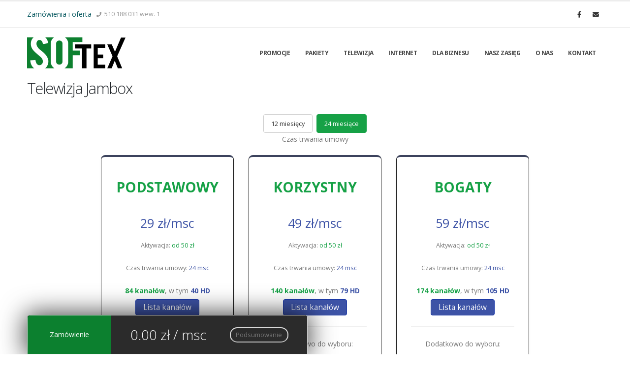

--- FILE ---
content_type: text/html; charset=utf-8
request_url: https://softex-net.pl/kat/39/telewizja
body_size: 6021
content:
<!DOCTYPE html>
<html>
<head>
<meta content='text/html; charset=UTF-8' http-equiv='Content-Type'>
<meta charset='utf-8'>
<meta content='IE=edge' http-equiv='X-UA-Compatible'>
<title>SOFTeX</title>
<meta name='keywords'>
<meta name='description'>
<meta content='width=device-width, initial-scale=1, minimum-scale=1.0, shrink-to-fit=no' name='viewport'>
<link href='https://fonts.googleapis.com/css?family=Open+Sans:300,400,600,700,800%7CShadows+Into+Light' rel='stylesheet' type='text/css'>
<link href='https://fonts.googleapis.com/css?family=Montserrat&amp;display=swap&amp;subset=latin-ext' rel='stylesheet'>
<link rel="shortcut icon" type="image/x-icon" href="/assets/favicon-27e10caa886cd6098ff9517eef721775d58fbd9f401b9a9b8d52e0c8ba9fef10.ico" />
<meta name="csrf-param" content="authenticity_token" />
<meta name="csrf-token" content="yIsFC2xC7ePVlJB/4n2voux90n6BBARWKgf/m6soPbhigw9UGldns6VkalAgyh2F9pHsTb5n0e2gT3mBRxlcEA==" />

<link href='https://fonts.googleapis.com/css?family=Signika:300,400&amp;subset=latin,latin-ext' rel='stylesheet' type='text/css'>
<link rel="stylesheet" media="all" href="/assets/main-122f32ce1148fdfd16f4eeeebcb2e5a0fdfa2deb907608ffc77f80fea6c14cf3.css" />
<script src="/assets/main-head-b2f9cb7026b9834668cdd2b73ba3743e820d534e57664a4b23f7328b7fcddcd2.js"></script>
</head>
<body>
<div class='body'>
<div id='basket-mini-box-widget'>
<div class='container'>
<div class='row'>
<div class='col-md-6'>
<div class='basket-mini-bar d-flex flex-row justify-content-start align-items-center align-content-center'>
<div class='left align-self-center flex-shrink-1 d-flex align-items-center justify-content-center'>
Zamówienie
</div>
<div class='right align-self-center flex-grow-1 d-flex justify-content-center align-items-center align-content-center flex-column flex-xl-row' id='basket-info'>
<div class='mr-5' id='basket-price'>
0.00 zł / msc 
</div>
<a class='btn btn-sm btn-outline btn-rounded btn-light' href='#summary'>Podsumowanie</a>
</div>
</div>
</div>
</div>
</div>
</div>

<header class='header-effect-shrink' data-plugin-options='{&#39;stickyEnabled&#39;: true, &#39;stickyEffect&#39;: &#39;shrink&#39;, &#39;stickyEnableOnBoxed&#39;: true, &#39;stickyEnableOnMobile&#39;: true, &#39;stickyChangeLogo&#39;: true, &#39;stickyStartAt&#39;: 30, &#39;stickyHeaderContainerHeight&#39;: 70}' id='header'>
<div class='header-body'>
<div class='header-top'>
<div class='container'>
<div class='header-row py-2'>
<div class='header-column justify-content-start'>
<div class='header-row'>
<nav class='header-nav-top'>
<span class='soft-color-5'>Zamówienia i oferta</span>
<ul class='nav nav-pills'>
<li class='nav-item nav-item-left-border nav-item-left-border-remove nav-item-left-border-sm-show'>
<span class='ws-nowrap'>
<i class='fas fa-phone'></i>
510 188 031 wew. 1
</span>
</li>
</ul>
</nav>
</div>
</div>
<div class='header-column justify-content-end'>
<div class='header-row'>
<ul class='header-social-icons social-icons d-none d-sm-block social-icons-clean'>
<li class='social-icons-facebook'>
<a href='https://www.facebook.com/Soooftex/' target='_blank' title='Facebook'>
<i class='fab fa-facebook-f'></i>
</a>
</li>
<li class='social-icons-twitter'>
<a href='mailto:zamowienia@softex-net.pl' target='_blank' title='Kontakt'>
<i class='fas fa-envelope'></i>
</a>
</li>
</ul>
</div>
</div>
</div>
</div>
</div>

<div class='header-container container'>
<div class='header-row'>
<div class='header-column'>
<div class='header-row'>
<div class='header-logo'>
<a href='/'>
<img src="/assets/softex-68c34a0760722aae5c612309ab12980ed6b02d11fadbea17b79d0065ac08d208.png" />
</a>
</div>
</div>
</div>
<div class='header-column justify-content-end'>
<div class='header-row'>
<button aria-expanded='false' class='navbar-toggle collapsed btn d-block d-sm-none' data-target='#navMain' data-toggle='collapse' type='button'>
<i class='fas fa-bars'></i>
</button>
<div class='header-nav header-nav-line header-nav-top-line header-nav-top-line-with-border order-2 order-lg-1'>
<div class='header-nav-main header-nav-main-square header-nav-main-effect-2 header-nav-main-sub-effect-1'>
<nav class='collapse' id='navMain'>
<ul class='nav nav-pills' id='mainNav'>
<li class='dropdown'>
<a class='dropdown-item' href='/kat/27/promocje'>Promocje</a>
</li>
<li class='dropdown'>
<a class='dropdown-item' href='/kat/53/pakiety'>Pakiety</a>
</li>
<li class='dropdown'>
<a class='dropdown-item' href='/kat/39/telewizja'>Telewizja</a>
</li>
<li class='dropdown'>
<a class='dropdown-item dropdown-toggle' href='/kat/40/internet'>Internet</a>
<ul class='dropdown-menu'>
<li class='dropdown'>
<a class='dropdown-item' href='/kat/42/radiowy'>Radiowy</a>
</li>
<li class='dropdown'>
<a class='dropdown-item' href='/kat/41/swiatlowodowy'>Światłowodowy</a>
</li>

</ul>
</li>
<li class='dropdown'>
<a class='dropdown-item' href='/kat/50/dla-biznesu'>Dla biznesu</a>
</li>
<li class='dropdown'>
<a class='dropdown-item' href='/kat/19/nasz-zasieg'>Nasz zasięg</a>
</li>
<li class='dropdown'>
<a class='dropdown-item' href='/kat/18/o-nas'>O Nas</a>
</li>
<li class='dropdown'>
<a class='dropdown-item' href='/kat/37/kontakt'>Kontakt</a>
</li>

<!-- /%li.dropdown -->
<!-- /  %a.dropdown-item.dropdown-toggle.active{:href => "#"} Pakiety -->
<!-- /  %ul.dropdown-menu -->
<!-- /    %li -->
<!-- /      %a.dropdown-item{href: "#"} Telewizja -->
<!-- /    %li -->
<!-- /      %a.dropdown-item{href: "#"} Internet -->
<!-- /%li -->
<!-- /  %a.dropdown-item{href: "#"} Światłowód -->
<!-- /%li -->
<!-- /  %a.dropdown-item{href: "#"} Radio -->
<!-- /%li -->
<!-- /  %a.dropdown-item{href: "#"} GData -->
<!-- /%li -->
<!-- /  %a.dropdown-item{href: "#"} O nas -->
<!-- /%li -->
<!-- /  %a.dropdown-item{href: "#"} Nasz zasięg -->
<!-- /%li -->
<!-- /  %a.dropdown-item{href: "#"} Kontakt -->
</ul>
</nav>
</div>
</div>
</div>
</div>
</div>
</div>
</div>
</header>

<!-- /= render template: "shared/slider3" -->
<!-- /= render template: "shared/newsbox" -->
<!-- /= render template: "shared/minislider" -->
<!-- /= render template: "shared/boxes" -->
<div class='main' role='main'>
<div class='container'>
<article class='article'>

<div class='article-extended'>
<h2>Telewizja Jambox</h2>



<!-- /%h5=package.name -->
<!-- /%hr -->
<div class='row'>
<div class='col-md-12 d-flex flex-row justify-content-center align-items-center'>
<div class='btn btn-default btn-duration mx-1' data-duration='12'>
12
miesięcy
</div>
<div class='btn btn-duration btn-primary mx-1' data-duration='24'>
24
miesiące
</div>

</div>
<div class='col-md-12 d-flex flex-row justify-content-center align-items-center'>
Czas trwania umowy
</div>
</div>
<div class='row d-flex flex-row justify-content-center'>
<div class='col-lg-3 col-sm-6 pgs' data-duration='12' data-package='11' data-pgs-activation='od 50 zł' data-pgs-price='39.0' data-pgs='43' data-service='40' data-visible='no'>
<div class='featured-box featured-box-primary featured-box-effect-1 package-box'>
<div class='box-content'>
<div class='font-weight-bold text-2 mb-2 mt-3 soft-box-title softex-green lh-2'>Podstawowy</div>
<p class='text-6 px-3 mt-3 softex-blue pgs-formatted-price'>
39 zł/msc
</p>
<p class='text-4 px-3 mt-3 text-danger'></p>

<p class='text-2 px-3 mt-1'>
Aktywacja:
<span class='softex-green'>od 50 zł</span>
</p>
<p class='text-2 px-3 mt-1'>
Czas trwania umowy:
<span class='softex-blue'>12 msc</span>
</p>
<span class='softex-green text-bold'>84 kanałów</span>, w tym <span class='softex-blue text-bold'>40 HD</span>
<br>
<div class='channels-list btn btn-canal-list py-1 mt-1' data-package-name='Podstawowy' data-package='8'>
Lista kanałów
</div>
<hr>
<p>Dodatkowo do wyboru:</p>
<div class='row'>
<div class='col-md-8 text-left pl-0 pr-0'>
<div class='custom-control custom-switch'>
<input class='custom-control-input additional-package-switch' data-additional='13' data-package='11' data-pgs='43' data-price='49.99' data-service='40' id='additional-package-checkbox13-service40' type='checkbox'>
<label class='custom-control-label additional-package-name' for='additional-package-checkbox13-service40'>
Pakiet CANAL+ Prestige HD
<div class='additional-package-price pb-1'>49.99 zł/msc</div>
</label>
</div>
</div>
<div class='col-md-4 pr-0 text-right'>
<span class='channels-list' data-package-name='Pakiet CANAL+ Prestige HD' data-package='13'>
<small class='softex-blue'>Lista kanałów</small>
</span>
</div>
</div>
<div class='row'>
<div class='col-md-8 text-left pl-0 pr-0'>
<div class='custom-control custom-switch'>
<input class='custom-control-input additional-package-switch' data-additional='14' data-package='11' data-pgs='43' data-price='44.99' data-service='40' id='additional-package-checkbox14-service40' type='checkbox'>
<label class='custom-control-label additional-package-name' for='additional-package-checkbox14-service40'>
Pakiet CANAL+ Select HD
<div class='additional-package-price pb-1'>44.99 zł/msc</div>
</label>
</div>
</div>
<div class='col-md-4 pr-0 text-right'>
<span class='channels-list' data-package-name='Pakiet CANAL+ Select HD' data-package='14'>
<small class='softex-blue'>Lista kanałów</small>
</span>
</div>
</div>
<div class='row'>
<div class='col-md-8 text-left pl-0 pr-0'>
<div class='custom-control custom-switch'>
<input class='custom-control-input additional-package-switch' data-additional='15' data-package='11' data-pgs='43' data-price='10.0' data-service='40' id='additional-package-checkbox15-service40' type='checkbox'>
<label class='custom-control-label additional-package-name' for='additional-package-checkbox15-service40'>
Pakiet Cinemax HD
<div class='additional-package-price pb-1'>10.0 zł/msc</div>
</label>
</div>
</div>
<div class='col-md-4 pr-0 text-right'>
<span class='channels-list' data-package-name='Pakiet Cinemax HD' data-package='15'>
<small class='softex-blue'>Lista kanałów</small>
</span>
</div>
</div>
<div class='row'>
<div class='col-md-8 text-left pl-0 pr-0'>
<div class='custom-control custom-switch'>
<input class='custom-control-input additional-package-switch' data-additional='17' data-package='11' data-pgs='43' data-price='14.99' data-service='40' id='additional-package-checkbox17-service40' type='checkbox'>
<label class='custom-control-label additional-package-name' for='additional-package-checkbox17-service40'>
Pakiet Eleven HD
<div class='additional-package-price pb-1'>14.99 zł/msc</div>
</label>
</div>
</div>
<div class='col-md-4 pr-0 text-right'>
<span class='channels-list' data-package-name='Pakiet Eleven HD' data-package='17'>
<small class='softex-blue'>Lista kanałów</small>
</span>
</div>
</div>
<div class='row'>
<div class='col-md-8 text-left pl-0 pr-0'>
<div class='custom-control custom-switch'>
<input class='custom-control-input additional-package-switch' data-additional='16' data-package='11' data-pgs='43' data-price='10.0' data-service='40' id='additional-package-checkbox16-service40' type='checkbox'>
<label class='custom-control-label additional-package-name' for='additional-package-checkbox16-service40'>
Pakiet Filmbox HD
<div class='additional-package-price pb-1'>10.0 zł/msc</div>
</label>
</div>
</div>
<div class='col-md-4 pr-0 text-right'>
<span class='channels-list' data-package-name='Pakiet Filmbox HD' data-package='16'>
<small class='softex-blue'>Lista kanałów</small>
</span>
</div>
</div>
<div class='row'>
<div class='col-md-8 text-left pl-0 pr-0'>
<div class='custom-control custom-switch'>
<input class='custom-control-input additional-package-switch' data-additional='11' data-package='11' data-pgs='43' data-price='24.99' data-service='40' id='additional-package-checkbox11-service40' type='checkbox'>
<label class='custom-control-label additional-package-name' for='additional-package-checkbox11-service40'>
Pakiet HBO HD
<div class='additional-package-price pb-1'>24.99 zł/msc</div>
</label>
</div>
</div>
<div class='col-md-4 pr-0 text-right'>
<span class='channels-list' data-package-name='Pakiet HBO HD' data-package='11'>
<small class='softex-blue'>Lista kanałów</small>
</span>
</div>
</div>
<div class='row'>
<div class='col-md-8 text-left pl-0 pr-0'>
<div class='custom-control custom-switch'>
<input class='custom-control-input additional-package-switch' data-additional='29' data-package='11' data-pgs='43' data-price='15.0' data-service='40' id='additional-package-checkbox29-service40' type='checkbox'>
<label class='custom-control-label additional-package-name' for='additional-package-checkbox29-service40'>
Więcej Erotyki
<div class='additional-package-price pb-1'>15.0 zł/msc</div>
</label>
</div>
</div>
<div class='col-md-4 pr-0 text-right'>
<span class='channels-list' data-package-name='Więcej Erotyki' data-package='29'>
<small class='softex-blue'>Lista kanałów</small>
</span>
</div>
</div>
<div class='row'>
<div class='col-md-8 text-left pl-0 pr-0'>
<div class='custom-control custom-switch'>
<input class='custom-control-input additional-package-switch' data-additional='28' data-package='11' data-pgs='43' data-price='15.0' data-service='40' id='additional-package-checkbox28-service40' type='checkbox'>
<label class='custom-control-label additional-package-name' for='additional-package-checkbox28-service40'>
Więcej Sportu Plus
<div class='additional-package-price pb-1'>15.0 zł/msc</div>
</label>
</div>
</div>
<div class='col-md-4 pr-0 text-right'>
<span class='channels-list' data-package-name='Więcej Sportu Plus' data-package='28'>
<small class='softex-blue'>Lista kanałów</small>
</span>
</div>
</div>

<div class='divider divider-tertiary mt-1 mb-4'>
<i class='fas fa-chevron-down'></i>
</div>
<h5>Opcje dodatkowe</h5>
<div class='row'>
<div class='col-md-8 text-left pl-0 pr-0'>
<div class='custom-control custom-switch'>
<input class='custom-control-input addon-package-switch' data-addon='1' data-obligatory='no' data-package='11' data-pgs='43' data-price='10.0' data-service='40' id='addon-package-checkbox1-service40' type='checkbox'>}/</input>
<label class='custom-control-label additional-package-name' for='addon-package-checkbox1-service40'></label>
<span class='addon-info' data-target='#addonmodal1' data-toggle='modal'>
Multiroom
<div class='addon-package-activation-price pb-1'>Aktywacja: 50.0 zł</div>
</span>
</div>
</div>
<div class='col-md-4 pr-0 text-right'>
<span class='addon-info' data-package-name='Multiroom' data-package='1' data-target='#addonmodal1' data-toggle='modal'>
<div class='addon-package-price pb-1'>10.0 zł/msc</div>
</span>
</div>
</div>
<div class='row'>
<div class='col-md-8 text-left pl-0 pr-0'>
<div class='custom-control custom-switch'>
<input class='custom-control-input addon-package-switch' data-addon='7' data-obligatory='no' data-package='11' data-pgs='43' data-price='20.0' data-service='40' id='addon-package-checkbox7-service40' type='checkbox'>}/</input>
<label class='custom-control-label additional-package-name' for='addon-package-checkbox7-service40'></label>
<span class='addon-info' data-target='#addonmodal7' data-toggle='modal'>
2x multiroom
<div class='addon-package-activation-price pb-1'>Aktywacja: 100.0 zł</div>
</span>
</div>
</div>
<div class='col-md-4 pr-0 text-right'>
<span class='addon-info' data-package-name='2x multiroom' data-package='7' data-target='#addonmodal7' data-toggle='modal'>
<div class='addon-package-price pb-1'>20.0 zł/msc</div>
</span>
</div>
</div>

</div>
<p class='mt-3 mb-0'>
<a class='btn btn-block font-weight-bold text-2 soft-bg-15 soft-color-1 soft-btn-box py-3' data-package='11' data-pgs='43' data-service='40' href='#'>
ZAMÓW
<i class='fas fa-chevron-right ml-2'></i>
</a>
</p>
</div>
</div>
<div aria-hidden='true' aria-labelledby='largeModalLabel' class='modal modal-addon fade' id='addonmodal7' role='dialog' tabindex='-1'>
<div class='modal-dialog modal-lg modal-dialog-centered'>
<div class='modal-content'>
<div class='modal-header'>
<h4 class='modal-title' id='largeModalLabel'>2x multiroom</h4>
<button aria-hidden='true' class='close' data-dismiss='modal' type='button'>×</button>
</div>
<div class='modal-body'>

</div>
<div class='modal-footer'>
<button class='btn btn-light' data-dismiss='modal' type='button'>Zamknij</button>
</div>
</div>
</div>
</div>

<div aria-hidden='true' aria-labelledby='largeModalLabel' class='modal modal-addon fade' id='addonmodal1' role='dialog' tabindex='-1'>
<div class='modal-dialog modal-lg modal-dialog-centered'>
<div class='modal-content'>
<div class='modal-header'>
<h4 class='modal-title' id='largeModalLabel'>Multiroom</h4>
<button aria-hidden='true' class='close' data-dismiss='modal' type='button'>×</button>
</div>
<div class='modal-body'>

</div>
<div class='modal-footer'>
<button class='btn btn-light' data-dismiss='modal' type='button'>Zamknij</button>
</div>
</div>
</div>
</div>


<div class='col-lg-3 col-sm-6 pgs' data-duration='12' data-package='11' data-pgs-activation='od 50 zł' data-pgs-price='59.0' data-pgs='44' data-service='41' data-visible='no'>
<div class='featured-box featured-box-primary featured-box-effect-1 package-box'>
<div class='box-content'>
<div class='font-weight-bold text-2 mb-2 mt-3 soft-box-title softex-green lh-2'>Korzystny</div>
<p class='text-6 px-3 mt-3 softex-blue pgs-formatted-price'>
59 zł/msc
</p>
<p class='text-4 px-3 mt-3 text-danger'></p>

<p class='text-2 px-3 mt-1'>
Aktywacja:
<span class='softex-green'>od 50 zł</span>
</p>
<p class='text-2 px-3 mt-1'>
Czas trwania umowy:
<span class='softex-blue'>12 msc</span>
</p>
<span class='softex-green text-bold'>140 kanałów</span>, w tym <span class='softex-blue text-bold'>79 HD</span>
<br>
<div class='channels-list btn btn-canal-list py-1 mt-1' data-package-name='Korzystny' data-package='9'>
Lista kanałów
</div>
<hr>
<p>Dodatkowo do wyboru:</p>
<div class='row'>
<div class='col-md-8 text-left pl-0 pr-0'>
<div class='custom-control custom-switch'>
<input class='custom-control-input additional-package-switch' data-additional='13' data-package='11' data-pgs='44' data-price='49.99' data-service='41' id='additional-package-checkbox13-service41' type='checkbox'>
<label class='custom-control-label additional-package-name' for='additional-package-checkbox13-service41'>
Pakiet CANAL+ Prestige HD
<div class='additional-package-price pb-1'>49.99 zł/msc</div>
</label>
</div>
</div>
<div class='col-md-4 pr-0 text-right'>
<span class='channels-list' data-package-name='Pakiet CANAL+ Prestige HD' data-package='13'>
<small class='softex-blue'>Lista kanałów</small>
</span>
</div>
</div>
<div class='row'>
<div class='col-md-8 text-left pl-0 pr-0'>
<div class='custom-control custom-switch'>
<input class='custom-control-input additional-package-switch' data-additional='14' data-package='11' data-pgs='44' data-price='44.99' data-service='41' id='additional-package-checkbox14-service41' type='checkbox'>
<label class='custom-control-label additional-package-name' for='additional-package-checkbox14-service41'>
Pakiet CANAL+ Select HD
<div class='additional-package-price pb-1'>44.99 zł/msc</div>
</label>
</div>
</div>
<div class='col-md-4 pr-0 text-right'>
<span class='channels-list' data-package-name='Pakiet CANAL+ Select HD' data-package='14'>
<small class='softex-blue'>Lista kanałów</small>
</span>
</div>
</div>
<div class='row'>
<div class='col-md-8 text-left pl-0 pr-0'>
<div class='custom-control custom-switch'>
<input class='custom-control-input additional-package-switch' data-additional='15' data-package='11' data-pgs='44' data-price='10.0' data-service='41' id='additional-package-checkbox15-service41' type='checkbox'>
<label class='custom-control-label additional-package-name' for='additional-package-checkbox15-service41'>
Pakiet Cinemax HD
<div class='additional-package-price pb-1'>10.0 zł/msc</div>
</label>
</div>
</div>
<div class='col-md-4 pr-0 text-right'>
<span class='channels-list' data-package-name='Pakiet Cinemax HD' data-package='15'>
<small class='softex-blue'>Lista kanałów</small>
</span>
</div>
</div>
<div class='row'>
<div class='col-md-8 text-left pl-0 pr-0'>
<div class='custom-control custom-switch'>
<input class='custom-control-input additional-package-switch' data-additional='17' data-package='11' data-pgs='44' data-price='14.99' data-service='41' id='additional-package-checkbox17-service41' type='checkbox'>
<label class='custom-control-label additional-package-name' for='additional-package-checkbox17-service41'>
Pakiet Eleven HD
<div class='additional-package-price pb-1'>14.99 zł/msc</div>
</label>
</div>
</div>
<div class='col-md-4 pr-0 text-right'>
<span class='channels-list' data-package-name='Pakiet Eleven HD' data-package='17'>
<small class='softex-blue'>Lista kanałów</small>
</span>
</div>
</div>
<div class='row'>
<div class='col-md-8 text-left pl-0 pr-0'>
<div class='custom-control custom-switch'>
<input class='custom-control-input additional-package-switch' data-additional='16' data-package='11' data-pgs='44' data-price='10.0' data-service='41' id='additional-package-checkbox16-service41' type='checkbox'>
<label class='custom-control-label additional-package-name' for='additional-package-checkbox16-service41'>
Pakiet Filmbox HD
<div class='additional-package-price pb-1'>10.0 zł/msc</div>
</label>
</div>
</div>
<div class='col-md-4 pr-0 text-right'>
<span class='channels-list' data-package-name='Pakiet Filmbox HD' data-package='16'>
<small class='softex-blue'>Lista kanałów</small>
</span>
</div>
</div>
<div class='row'>
<div class='col-md-8 text-left pl-0 pr-0'>
<div class='custom-control custom-switch'>
<input class='custom-control-input additional-package-switch' data-additional='11' data-package='11' data-pgs='44' data-price='24.99' data-service='41' id='additional-package-checkbox11-service41' type='checkbox'>
<label class='custom-control-label additional-package-name' for='additional-package-checkbox11-service41'>
Pakiet HBO HD
<div class='additional-package-price pb-1'>24.99 zł/msc</div>
</label>
</div>
</div>
<div class='col-md-4 pr-0 text-right'>
<span class='channels-list' data-package-name='Pakiet HBO HD' data-package='11'>
<small class='softex-blue'>Lista kanałów</small>
</span>
</div>
</div>
<div class='row'>
<div class='col-md-8 text-left pl-0 pr-0'>
<div class='custom-control custom-switch'>
<input class='custom-control-input additional-package-switch' data-additional='29' data-package='11' data-pgs='44' data-price='15.0' data-service='41' id='additional-package-checkbox29-service41' type='checkbox'>
<label class='custom-control-label additional-package-name' for='additional-package-checkbox29-service41'>
Więcej Erotyki
<div class='additional-package-price pb-1'>15.0 zł/msc</div>
</label>
</div>
</div>
<div class='col-md-4 pr-0 text-right'>
<span class='channels-list' data-package-name='Więcej Erotyki' data-package='29'>
<small class='softex-blue'>Lista kanałów</small>
</span>
</div>
</div>
<div class='row'>
<div class='col-md-8 text-left pl-0 pr-0'>
<div class='custom-control custom-switch'>
<input class='custom-control-input additional-package-switch' data-additional='28' data-package='11' data-pgs='44' data-price='15.0' data-service='41' id='additional-package-checkbox28-service41' type='checkbox'>
<label class='custom-control-label additional-package-name' for='additional-package-checkbox28-service41'>
Więcej Sportu Plus
<div class='additional-package-price pb-1'>15.0 zł/msc</div>
</label>
</div>
</div>
<div class='col-md-4 pr-0 text-right'>
<span class='channels-list' data-package-name='Więcej Sportu Plus' data-package='28'>
<small class='softex-blue'>Lista kanałów</small>
</span>
</div>
</div>

<div class='divider divider-tertiary mt-1 mb-4'>
<i class='fas fa-chevron-down'></i>
</div>
<h5>Opcje dodatkowe</h5>
<div class='row'>
<div class='col-md-8 text-left pl-0 pr-0'>
<div class='custom-control custom-switch'>
<input class='custom-control-input addon-package-switch' data-addon='1' data-obligatory='no' data-package='11' data-pgs='44' data-price='10.0' data-service='41' id='addon-package-checkbox1-service41' type='checkbox'>}/</input>
<label class='custom-control-label additional-package-name' for='addon-package-checkbox1-service41'></label>
<span class='addon-info' data-target='#addonmodal1' data-toggle='modal'>
Multiroom
<div class='addon-package-activation-price pb-1'>Aktywacja: 50.0 zł</div>
</span>
</div>
</div>
<div class='col-md-4 pr-0 text-right'>
<span class='addon-info' data-package-name='Multiroom' data-package='1' data-target='#addonmodal1' data-toggle='modal'>
<div class='addon-package-price pb-1'>10.0 zł/msc</div>
</span>
</div>
</div>
<div class='row'>
<div class='col-md-8 text-left pl-0 pr-0'>
<div class='custom-control custom-switch'>
<input class='custom-control-input addon-package-switch' data-addon='7' data-obligatory='no' data-package='11' data-pgs='44' data-price='20.0' data-service='41' id='addon-package-checkbox7-service41' type='checkbox'>}/</input>
<label class='custom-control-label additional-package-name' for='addon-package-checkbox7-service41'></label>
<span class='addon-info' data-target='#addonmodal7' data-toggle='modal'>
2x multiroom
<div class='addon-package-activation-price pb-1'>Aktywacja: 100.0 zł</div>
</span>
</div>
</div>
<div class='col-md-4 pr-0 text-right'>
<span class='addon-info' data-package-name='2x multiroom' data-package='7' data-target='#addonmodal7' data-toggle='modal'>
<div class='addon-package-price pb-1'>20.0 zł/msc</div>
</span>
</div>
</div>

</div>
<p class='mt-3 mb-0'>
<a class='btn btn-block font-weight-bold text-2 soft-bg-15 soft-color-1 soft-btn-box py-3' data-package='11' data-pgs='44' data-service='41' href='#'>
ZAMÓW
<i class='fas fa-chevron-right ml-2'></i>
</a>
</p>
</div>
</div>
<div aria-hidden='true' aria-labelledby='largeModalLabel' class='modal modal-addon fade' id='addonmodal7' role='dialog' tabindex='-1'>
<div class='modal-dialog modal-lg modal-dialog-centered'>
<div class='modal-content'>
<div class='modal-header'>
<h4 class='modal-title' id='largeModalLabel'>2x multiroom</h4>
<button aria-hidden='true' class='close' data-dismiss='modal' type='button'>×</button>
</div>
<div class='modal-body'>

</div>
<div class='modal-footer'>
<button class='btn btn-light' data-dismiss='modal' type='button'>Zamknij</button>
</div>
</div>
</div>
</div>

<div aria-hidden='true' aria-labelledby='largeModalLabel' class='modal modal-addon fade' id='addonmodal1' role='dialog' tabindex='-1'>
<div class='modal-dialog modal-lg modal-dialog-centered'>
<div class='modal-content'>
<div class='modal-header'>
<h4 class='modal-title' id='largeModalLabel'>Multiroom</h4>
<button aria-hidden='true' class='close' data-dismiss='modal' type='button'>×</button>
</div>
<div class='modal-body'>

</div>
<div class='modal-footer'>
<button class='btn btn-light' data-dismiss='modal' type='button'>Zamknij</button>
</div>
</div>
</div>
</div>


<div class='col-lg-3 col-sm-6 pgs' data-duration='12' data-package='11' data-pgs-activation='od 50 zł' data-pgs-price='69.0' data-pgs='45' data-service='42' data-visible='no'>
<div class='featured-box featured-box-primary featured-box-effect-1 package-box'>
<div class='box-content'>
<div class='font-weight-bold text-2 mb-2 mt-3 soft-box-title softex-green lh-2'>Bogaty</div>
<p class='text-6 px-3 mt-3 softex-blue pgs-formatted-price'>
69 zł/msc
</p>
<p class='text-4 px-3 mt-3 text-danger'></p>

<p class='text-2 px-3 mt-1'>
Aktywacja:
<span class='softex-green'>od 50 zł</span>
</p>
<p class='text-2 px-3 mt-1'>
Czas trwania umowy:
<span class='softex-blue'>12 msc</span>
</p>
<span class='softex-green text-bold'>174 kanałów</span>, w tym <span class='softex-blue text-bold'>105 HD</span>
<br>
<div class='channels-list btn btn-canal-list py-1 mt-1' data-package-name='Bogaty' data-package='10'>
Lista kanałów
</div>
<hr>
<p>Dodatkowo do wyboru:</p>
<div class='row'>
<div class='col-md-8 text-left pl-0 pr-0'>
<div class='custom-control custom-switch'>
<input class='custom-control-input additional-package-switch' data-additional='13' data-package='11' data-pgs='45' data-price='49.99' data-service='42' id='additional-package-checkbox13-service42' type='checkbox'>
<label class='custom-control-label additional-package-name' for='additional-package-checkbox13-service42'>
Pakiet CANAL+ Prestige HD
<div class='additional-package-price pb-1'>49.99 zł/msc</div>
</label>
</div>
</div>
<div class='col-md-4 pr-0 text-right'>
<span class='channels-list' data-package-name='Pakiet CANAL+ Prestige HD' data-package='13'>
<small class='softex-blue'>Lista kanałów</small>
</span>
</div>
</div>
<div class='row'>
<div class='col-md-8 text-left pl-0 pr-0'>
<div class='custom-control custom-switch'>
<input class='custom-control-input additional-package-switch' data-additional='14' data-package='11' data-pgs='45' data-price='44.99' data-service='42' id='additional-package-checkbox14-service42' type='checkbox'>
<label class='custom-control-label additional-package-name' for='additional-package-checkbox14-service42'>
Pakiet CANAL+ Select HD
<div class='additional-package-price pb-1'>44.99 zł/msc</div>
</label>
</div>
</div>
<div class='col-md-4 pr-0 text-right'>
<span class='channels-list' data-package-name='Pakiet CANAL+ Select HD' data-package='14'>
<small class='softex-blue'>Lista kanałów</small>
</span>
</div>
</div>
<div class='row'>
<div class='col-md-8 text-left pl-0 pr-0'>
<div class='custom-control custom-switch'>
<input class='custom-control-input additional-package-switch' data-additional='15' data-package='11' data-pgs='45' data-price='10.0' data-service='42' id='additional-package-checkbox15-service42' type='checkbox'>
<label class='custom-control-label additional-package-name' for='additional-package-checkbox15-service42'>
Pakiet Cinemax HD
<div class='additional-package-price pb-1'>10.0 zł/msc</div>
</label>
</div>
</div>
<div class='col-md-4 pr-0 text-right'>
<span class='channels-list' data-package-name='Pakiet Cinemax HD' data-package='15'>
<small class='softex-blue'>Lista kanałów</small>
</span>
</div>
</div>
<div class='row'>
<div class='col-md-8 text-left pl-0 pr-0'>
<div class='custom-control custom-switch'>
<input class='custom-control-input additional-package-switch' data-additional='17' data-package='11' data-pgs='45' data-price='14.99' data-service='42' id='additional-package-checkbox17-service42' type='checkbox'>
<label class='custom-control-label additional-package-name' for='additional-package-checkbox17-service42'>
Pakiet Eleven HD
<div class='additional-package-price pb-1'>14.99 zł/msc</div>
</label>
</div>
</div>
<div class='col-md-4 pr-0 text-right'>
<span class='channels-list' data-package-name='Pakiet Eleven HD' data-package='17'>
<small class='softex-blue'>Lista kanałów</small>
</span>
</div>
</div>
<div class='row'>
<div class='col-md-8 text-left pl-0 pr-0'>
<div class='custom-control custom-switch'>
<input class='custom-control-input additional-package-switch' data-additional='16' data-package='11' data-pgs='45' data-price='10.0' data-service='42' id='additional-package-checkbox16-service42' type='checkbox'>
<label class='custom-control-label additional-package-name' for='additional-package-checkbox16-service42'>
Pakiet Filmbox HD
<div class='additional-package-price pb-1'>10.0 zł/msc</div>
</label>
</div>
</div>
<div class='col-md-4 pr-0 text-right'>
<span class='channels-list' data-package-name='Pakiet Filmbox HD' data-package='16'>
<small class='softex-blue'>Lista kanałów</small>
</span>
</div>
</div>
<div class='row'>
<div class='col-md-8 text-left pl-0 pr-0'>
<div class='custom-control custom-switch'>
<input class='custom-control-input additional-package-switch' data-additional='11' data-package='11' data-pgs='45' data-price='24.99' data-service='42' id='additional-package-checkbox11-service42' type='checkbox'>
<label class='custom-control-label additional-package-name' for='additional-package-checkbox11-service42'>
Pakiet HBO HD
<div class='additional-package-price pb-1'>24.99 zł/msc</div>
</label>
</div>
</div>
<div class='col-md-4 pr-0 text-right'>
<span class='channels-list' data-package-name='Pakiet HBO HD' data-package='11'>
<small class='softex-blue'>Lista kanałów</small>
</span>
</div>
</div>
<div class='row'>
<div class='col-md-8 text-left pl-0 pr-0'>
<div class='custom-control custom-switch'>
<input class='custom-control-input additional-package-switch' data-additional='29' data-package='11' data-pgs='45' data-price='15.0' data-service='42' id='additional-package-checkbox29-service42' type='checkbox'>
<label class='custom-control-label additional-package-name' for='additional-package-checkbox29-service42'>
Więcej Erotyki
<div class='additional-package-price pb-1'>15.0 zł/msc</div>
</label>
</div>
</div>
<div class='col-md-4 pr-0 text-right'>
<span class='channels-list' data-package-name='Więcej Erotyki' data-package='29'>
<small class='softex-blue'>Lista kanałów</small>
</span>
</div>
</div>
<div class='row'>
<div class='col-md-8 text-left pl-0 pr-0'>
<div class='custom-control custom-switch'>
<input class='custom-control-input additional-package-switch' data-additional='28' data-package='11' data-pgs='45' data-price='15.0' data-service='42' id='additional-package-checkbox28-service42' type='checkbox'>
<label class='custom-control-label additional-package-name' for='additional-package-checkbox28-service42'>
Więcej Sportu Plus
<div class='additional-package-price pb-1'>15.0 zł/msc</div>
</label>
</div>
</div>
<div class='col-md-4 pr-0 text-right'>
<span class='channels-list' data-package-name='Więcej Sportu Plus' data-package='28'>
<small class='softex-blue'>Lista kanałów</small>
</span>
</div>
</div>

<div class='divider divider-tertiary mt-1 mb-4'>
<i class='fas fa-chevron-down'></i>
</div>
<h5>Opcje dodatkowe</h5>
<div class='row'>
<div class='col-md-8 text-left pl-0 pr-0'>
<div class='custom-control custom-switch'>
<input class='custom-control-input addon-package-switch' data-addon='1' data-obligatory='no' data-package='11' data-pgs='45' data-price='10.0' data-service='42' id='addon-package-checkbox1-service42' type='checkbox'>}/</input>
<label class='custom-control-label additional-package-name' for='addon-package-checkbox1-service42'></label>
<span class='addon-info' data-target='#addonmodal1' data-toggle='modal'>
Multiroom
<div class='addon-package-activation-price pb-1'>Aktywacja: 50.0 zł</div>
</span>
</div>
</div>
<div class='col-md-4 pr-0 text-right'>
<span class='addon-info' data-package-name='Multiroom' data-package='1' data-target='#addonmodal1' data-toggle='modal'>
<div class='addon-package-price pb-1'>10.0 zł/msc</div>
</span>
</div>
</div>

</div>
<p class='mt-3 mb-0'>
<a class='btn btn-block font-weight-bold text-2 soft-bg-15 soft-color-1 soft-btn-box py-3' data-package='11' data-pgs='45' data-service='42' href='#'>
ZAMÓW
<i class='fas fa-chevron-right ml-2'></i>
</a>
</p>
</div>
</div>
<div aria-hidden='true' aria-labelledby='largeModalLabel' class='modal modal-addon fade' id='addonmodal1' role='dialog' tabindex='-1'>
<div class='modal-dialog modal-lg modal-dialog-centered'>
<div class='modal-content'>
<div class='modal-header'>
<h4 class='modal-title' id='largeModalLabel'>Multiroom</h4>
<button aria-hidden='true' class='close' data-dismiss='modal' type='button'>×</button>
</div>
<div class='modal-body'>

</div>
<div class='modal-footer'>
<button class='btn btn-light' data-dismiss='modal' type='button'>Zamknij</button>
</div>
</div>
</div>
</div>


<div class='col-lg-3 col-sm-6 pgs' data-duration='24' data-package='11' data-pgs-activation='od 50 zł' data-pgs-price='29.0' data-pgs='40' data-service='37' data-visible='yes'>
<div class='featured-box featured-box-primary featured-box-effect-1 package-box'>
<div class='box-content'>
<div class='font-weight-bold text-2 mb-2 mt-3 soft-box-title softex-green lh-2'>Podstawowy</div>
<p class='text-6 px-3 mt-3 softex-blue pgs-formatted-price'>
29 zł/msc
</p>
<p class='text-4 px-3 mt-3 text-danger'></p>

<p class='text-2 px-3 mt-1'>
Aktywacja:
<span class='softex-green'>od 50 zł</span>
</p>
<p class='text-2 px-3 mt-1'>
Czas trwania umowy:
<span class='softex-blue'>24 msc</span>
</p>
<span class='softex-green text-bold'>84 kanałów</span>, w tym <span class='softex-blue text-bold'>40 HD</span>
<br>
<div class='channels-list btn btn-canal-list py-1 mt-1' data-package-name='Podstawowy' data-package='8'>
Lista kanałów
</div>
<hr>
<p>Dodatkowo do wyboru:</p>
<div class='row'>
<div class='col-md-8 text-left pl-0 pr-0'>
<div class='custom-control custom-switch'>
<input class='custom-control-input additional-package-switch' data-additional='13' data-package='11' data-pgs='40' data-price='49.99' data-service='37' id='additional-package-checkbox13-service37' type='checkbox'>
<label class='custom-control-label additional-package-name' for='additional-package-checkbox13-service37'>
Pakiet CANAL+ Prestige HD
<div class='additional-package-price pb-1'>49.99 zł/msc</div>
</label>
</div>
</div>
<div class='col-md-4 pr-0 text-right'>
<span class='channels-list' data-package-name='Pakiet CANAL+ Prestige HD' data-package='13'>
<small class='softex-blue'>Lista kanałów</small>
</span>
</div>
</div>
<div class='row'>
<div class='col-md-8 text-left pl-0 pr-0'>
<div class='custom-control custom-switch'>
<input class='custom-control-input additional-package-switch' data-additional='14' data-package='11' data-pgs='40' data-price='44.99' data-service='37' id='additional-package-checkbox14-service37' type='checkbox'>
<label class='custom-control-label additional-package-name' for='additional-package-checkbox14-service37'>
Pakiet CANAL+ Select HD
<div class='additional-package-price pb-1'>44.99 zł/msc</div>
</label>
</div>
</div>
<div class='col-md-4 pr-0 text-right'>
<span class='channels-list' data-package-name='Pakiet CANAL+ Select HD' data-package='14'>
<small class='softex-blue'>Lista kanałów</small>
</span>
</div>
</div>
<div class='row'>
<div class='col-md-8 text-left pl-0 pr-0'>
<div class='custom-control custom-switch'>
<input class='custom-control-input additional-package-switch' data-additional='15' data-package='11' data-pgs='40' data-price='10.0' data-service='37' id='additional-package-checkbox15-service37' type='checkbox'>
<label class='custom-control-label additional-package-name' for='additional-package-checkbox15-service37'>
Pakiet Cinemax HD
<div class='additional-package-price pb-1'>10.0 zł/msc</div>
</label>
</div>
</div>
<div class='col-md-4 pr-0 text-right'>
<span class='channels-list' data-package-name='Pakiet Cinemax HD' data-package='15'>
<small class='softex-blue'>Lista kanałów</small>
</span>
</div>
</div>
<div class='row'>
<div class='col-md-8 text-left pl-0 pr-0'>
<div class='custom-control custom-switch'>
<input class='custom-control-input additional-package-switch' data-additional='17' data-package='11' data-pgs='40' data-price='14.99' data-service='37' id='additional-package-checkbox17-service37' type='checkbox'>
<label class='custom-control-label additional-package-name' for='additional-package-checkbox17-service37'>
Pakiet Eleven HD
<div class='additional-package-price pb-1'>14.99 zł/msc</div>
</label>
</div>
</div>
<div class='col-md-4 pr-0 text-right'>
<span class='channels-list' data-package-name='Pakiet Eleven HD' data-package='17'>
<small class='softex-blue'>Lista kanałów</small>
</span>
</div>
</div>
<div class='row'>
<div class='col-md-8 text-left pl-0 pr-0'>
<div class='custom-control custom-switch'>
<input class='custom-control-input additional-package-switch' data-additional='16' data-package='11' data-pgs='40' data-price='10.0' data-service='37' id='additional-package-checkbox16-service37' type='checkbox'>
<label class='custom-control-label additional-package-name' for='additional-package-checkbox16-service37'>
Pakiet Filmbox HD
<div class='additional-package-price pb-1'>10.0 zł/msc</div>
</label>
</div>
</div>
<div class='col-md-4 pr-0 text-right'>
<span class='channels-list' data-package-name='Pakiet Filmbox HD' data-package='16'>
<small class='softex-blue'>Lista kanałów</small>
</span>
</div>
</div>
<div class='row'>
<div class='col-md-8 text-left pl-0 pr-0'>
<div class='custom-control custom-switch'>
<input class='custom-control-input additional-package-switch' data-additional='11' data-package='11' data-pgs='40' data-price='24.99' data-service='37' id='additional-package-checkbox11-service37' type='checkbox'>
<label class='custom-control-label additional-package-name' for='additional-package-checkbox11-service37'>
Pakiet HBO HD
<div class='additional-package-price pb-1'>24.99 zł/msc</div>
</label>
</div>
</div>
<div class='col-md-4 pr-0 text-right'>
<span class='channels-list' data-package-name='Pakiet HBO HD' data-package='11'>
<small class='softex-blue'>Lista kanałów</small>
</span>
</div>
</div>
<div class='row'>
<div class='col-md-8 text-left pl-0 pr-0'>
<div class='custom-control custom-switch'>
<input class='custom-control-input additional-package-switch' data-additional='29' data-package='11' data-pgs='40' data-price='15.0' data-service='37' id='additional-package-checkbox29-service37' type='checkbox'>
<label class='custom-control-label additional-package-name' for='additional-package-checkbox29-service37'>
Więcej Erotyki
<div class='additional-package-price pb-1'>15.0 zł/msc</div>
</label>
</div>
</div>
<div class='col-md-4 pr-0 text-right'>
<span class='channels-list' data-package-name='Więcej Erotyki' data-package='29'>
<small class='softex-blue'>Lista kanałów</small>
</span>
</div>
</div>
<div class='row'>
<div class='col-md-8 text-left pl-0 pr-0'>
<div class='custom-control custom-switch'>
<input class='custom-control-input additional-package-switch' data-additional='28' data-package='11' data-pgs='40' data-price='15.0' data-service='37' id='additional-package-checkbox28-service37' type='checkbox'>
<label class='custom-control-label additional-package-name' for='additional-package-checkbox28-service37'>
Więcej Sportu Plus
<div class='additional-package-price pb-1'>15.0 zł/msc</div>
</label>
</div>
</div>
<div class='col-md-4 pr-0 text-right'>
<span class='channels-list' data-package-name='Więcej Sportu Plus' data-package='28'>
<small class='softex-blue'>Lista kanałów</small>
</span>
</div>
</div>

<div class='divider divider-tertiary mt-1 mb-4'>
<i class='fas fa-chevron-down'></i>
</div>
<h5>Opcje dodatkowe</h5>
<div class='row'>
<div class='col-md-8 text-left pl-0 pr-0'>
<div class='custom-control custom-switch'>
<input class='custom-control-input addon-package-switch' data-addon='1' data-obligatory='no' data-package='11' data-pgs='40' data-price='10.0' data-service='37' id='addon-package-checkbox1-service37' type='checkbox'>}/</input>
<label class='custom-control-label additional-package-name' for='addon-package-checkbox1-service37'></label>
<span class='addon-info' data-target='#addonmodal1' data-toggle='modal'>
Multiroom
<div class='addon-package-activation-price pb-1'>Aktywacja: 50.0 zł</div>
</span>
</div>
</div>
<div class='col-md-4 pr-0 text-right'>
<span class='addon-info' data-package-name='Multiroom' data-package='1' data-target='#addonmodal1' data-toggle='modal'>
<div class='addon-package-price pb-1'>10.0 zł/msc</div>
</span>
</div>
</div>
<div class='row'>
<div class='col-md-8 text-left pl-0 pr-0'>
<div class='custom-control custom-switch'>
<input class='custom-control-input addon-package-switch' data-addon='7' data-obligatory='no' data-package='11' data-pgs='40' data-price='20.0' data-service='37' id='addon-package-checkbox7-service37' type='checkbox'>}/</input>
<label class='custom-control-label additional-package-name' for='addon-package-checkbox7-service37'></label>
<span class='addon-info' data-target='#addonmodal7' data-toggle='modal'>
2x multiroom
<div class='addon-package-activation-price pb-1'>Aktywacja: 100.0 zł</div>
</span>
</div>
</div>
<div class='col-md-4 pr-0 text-right'>
<span class='addon-info' data-package-name='2x multiroom' data-package='7' data-target='#addonmodal7' data-toggle='modal'>
<div class='addon-package-price pb-1'>20.0 zł/msc</div>
</span>
</div>
</div>

</div>
<p class='mt-3 mb-0'>
<a class='btn btn-block font-weight-bold text-2 soft-bg-15 soft-color-1 soft-btn-box py-3' data-package='11' data-pgs='40' data-service='37' href='#'>
ZAMÓW
<i class='fas fa-chevron-right ml-2'></i>
</a>
</p>
</div>
</div>
<div aria-hidden='true' aria-labelledby='largeModalLabel' class='modal modal-addon fade' id='addonmodal7' role='dialog' tabindex='-1'>
<div class='modal-dialog modal-lg modal-dialog-centered'>
<div class='modal-content'>
<div class='modal-header'>
<h4 class='modal-title' id='largeModalLabel'>2x multiroom</h4>
<button aria-hidden='true' class='close' data-dismiss='modal' type='button'>×</button>
</div>
<div class='modal-body'>

</div>
<div class='modal-footer'>
<button class='btn btn-light' data-dismiss='modal' type='button'>Zamknij</button>
</div>
</div>
</div>
</div>

<div aria-hidden='true' aria-labelledby='largeModalLabel' class='modal modal-addon fade' id='addonmodal1' role='dialog' tabindex='-1'>
<div class='modal-dialog modal-lg modal-dialog-centered'>
<div class='modal-content'>
<div class='modal-header'>
<h4 class='modal-title' id='largeModalLabel'>Multiroom</h4>
<button aria-hidden='true' class='close' data-dismiss='modal' type='button'>×</button>
</div>
<div class='modal-body'>

</div>
<div class='modal-footer'>
<button class='btn btn-light' data-dismiss='modal' type='button'>Zamknij</button>
</div>
</div>
</div>
</div>


<div class='col-lg-3 col-sm-6 pgs' data-duration='24' data-package='11' data-pgs-activation='od 50 zł' data-pgs-price='49.0' data-pgs='41' data-service='38' data-visible='yes'>
<div class='featured-box featured-box-primary featured-box-effect-1 package-box'>
<div class='box-content'>
<div class='font-weight-bold text-2 mb-2 mt-3 soft-box-title softex-green lh-2'>Korzystny</div>
<p class='text-6 px-3 mt-3 softex-blue pgs-formatted-price'>
49 zł/msc
</p>
<p class='text-4 px-3 mt-3 text-danger'></p>

<p class='text-2 px-3 mt-1'>
Aktywacja:
<span class='softex-green'>od 50 zł</span>
</p>
<p class='text-2 px-3 mt-1'>
Czas trwania umowy:
<span class='softex-blue'>24 msc</span>
</p>
<span class='softex-green text-bold'>140 kanałów</span>, w tym <span class='softex-blue text-bold'>79 HD</span>
<br>
<div class='channels-list btn btn-canal-list py-1 mt-1' data-package-name='Korzystny' data-package='9'>
Lista kanałów
</div>
<hr>
<p>Dodatkowo do wyboru:</p>
<div class='row'>
<div class='col-md-8 text-left pl-0 pr-0'>
<div class='custom-control custom-switch'>
<input class='custom-control-input additional-package-switch' data-additional='13' data-package='11' data-pgs='41' data-price='49.99' data-service='38' id='additional-package-checkbox13-service38' type='checkbox'>
<label class='custom-control-label additional-package-name' for='additional-package-checkbox13-service38'>
Pakiet CANAL+ Prestige HD
<div class='additional-package-price pb-1'>49.99 zł/msc</div>
</label>
</div>
</div>
<div class='col-md-4 pr-0 text-right'>
<span class='channels-list' data-package-name='Pakiet CANAL+ Prestige HD' data-package='13'>
<small class='softex-blue'>Lista kanałów</small>
</span>
</div>
</div>
<div class='row'>
<div class='col-md-8 text-left pl-0 pr-0'>
<div class='custom-control custom-switch'>
<input class='custom-control-input additional-package-switch' data-additional='14' data-package='11' data-pgs='41' data-price='44.99' data-service='38' id='additional-package-checkbox14-service38' type='checkbox'>
<label class='custom-control-label additional-package-name' for='additional-package-checkbox14-service38'>
Pakiet CANAL+ Select HD
<div class='additional-package-price pb-1'>44.99 zł/msc</div>
</label>
</div>
</div>
<div class='col-md-4 pr-0 text-right'>
<span class='channels-list' data-package-name='Pakiet CANAL+ Select HD' data-package='14'>
<small class='softex-blue'>Lista kanałów</small>
</span>
</div>
</div>
<div class='row'>
<div class='col-md-8 text-left pl-0 pr-0'>
<div class='custom-control custom-switch'>
<input class='custom-control-input additional-package-switch' data-additional='15' data-package='11' data-pgs='41' data-price='10.0' data-service='38' id='additional-package-checkbox15-service38' type='checkbox'>
<label class='custom-control-label additional-package-name' for='additional-package-checkbox15-service38'>
Pakiet Cinemax HD
<div class='additional-package-price pb-1'>10.0 zł/msc</div>
</label>
</div>
</div>
<div class='col-md-4 pr-0 text-right'>
<span class='channels-list' data-package-name='Pakiet Cinemax HD' data-package='15'>
<small class='softex-blue'>Lista kanałów</small>
</span>
</div>
</div>
<div class='row'>
<div class='col-md-8 text-left pl-0 pr-0'>
<div class='custom-control custom-switch'>
<input class='custom-control-input additional-package-switch' data-additional='17' data-package='11' data-pgs='41' data-price='14.99' data-service='38' id='additional-package-checkbox17-service38' type='checkbox'>
<label class='custom-control-label additional-package-name' for='additional-package-checkbox17-service38'>
Pakiet Eleven HD
<div class='additional-package-price pb-1'>14.99 zł/msc</div>
</label>
</div>
</div>
<div class='col-md-4 pr-0 text-right'>
<span class='channels-list' data-package-name='Pakiet Eleven HD' data-package='17'>
<small class='softex-blue'>Lista kanałów</small>
</span>
</div>
</div>
<div class='row'>
<div class='col-md-8 text-left pl-0 pr-0'>
<div class='custom-control custom-switch'>
<input class='custom-control-input additional-package-switch' data-additional='16' data-package='11' data-pgs='41' data-price='10.0' data-service='38' id='additional-package-checkbox16-service38' type='checkbox'>
<label class='custom-control-label additional-package-name' for='additional-package-checkbox16-service38'>
Pakiet Filmbox HD
<div class='additional-package-price pb-1'>10.0 zł/msc</div>
</label>
</div>
</div>
<div class='col-md-4 pr-0 text-right'>
<span class='channels-list' data-package-name='Pakiet Filmbox HD' data-package='16'>
<small class='softex-blue'>Lista kanałów</small>
</span>
</div>
</div>
<div class='row'>
<div class='col-md-8 text-left pl-0 pr-0'>
<div class='custom-control custom-switch'>
<input class='custom-control-input additional-package-switch' data-additional='11' data-package='11' data-pgs='41' data-price='24.99' data-service='38' id='additional-package-checkbox11-service38' type='checkbox'>
<label class='custom-control-label additional-package-name' for='additional-package-checkbox11-service38'>
Pakiet HBO HD
<div class='additional-package-price pb-1'>24.99 zł/msc</div>
</label>
</div>
</div>
<div class='col-md-4 pr-0 text-right'>
<span class='channels-list' data-package-name='Pakiet HBO HD' data-package='11'>
<small class='softex-blue'>Lista kanałów</small>
</span>
</div>
</div>
<div class='row'>
<div class='col-md-8 text-left pl-0 pr-0'>
<div class='custom-control custom-switch'>
<input class='custom-control-input additional-package-switch' data-additional='29' data-package='11' data-pgs='41' data-price='15.0' data-service='38' id='additional-package-checkbox29-service38' type='checkbox'>
<label class='custom-control-label additional-package-name' for='additional-package-checkbox29-service38'>
Więcej Erotyki
<div class='additional-package-price pb-1'>15.0 zł/msc</div>
</label>
</div>
</div>
<div class='col-md-4 pr-0 text-right'>
<span class='channels-list' data-package-name='Więcej Erotyki' data-package='29'>
<small class='softex-blue'>Lista kanałów</small>
</span>
</div>
</div>
<div class='row'>
<div class='col-md-8 text-left pl-0 pr-0'>
<div class='custom-control custom-switch'>
<input class='custom-control-input additional-package-switch' data-additional='28' data-package='11' data-pgs='41' data-price='15.0' data-service='38' id='additional-package-checkbox28-service38' type='checkbox'>
<label class='custom-control-label additional-package-name' for='additional-package-checkbox28-service38'>
Więcej Sportu Plus
<div class='additional-package-price pb-1'>15.0 zł/msc</div>
</label>
</div>
</div>
<div class='col-md-4 pr-0 text-right'>
<span class='channels-list' data-package-name='Więcej Sportu Plus' data-package='28'>
<small class='softex-blue'>Lista kanałów</small>
</span>
</div>
</div>

<div class='divider divider-tertiary mt-1 mb-4'>
<i class='fas fa-chevron-down'></i>
</div>
<h5>Opcje dodatkowe</h5>
<div class='row'>
<div class='col-md-8 text-left pl-0 pr-0'>
<div class='custom-control custom-switch'>
<input class='custom-control-input addon-package-switch' data-addon='1' data-obligatory='no' data-package='11' data-pgs='41' data-price='10.0' data-service='38' id='addon-package-checkbox1-service38' type='checkbox'>}/</input>
<label class='custom-control-label additional-package-name' for='addon-package-checkbox1-service38'></label>
<span class='addon-info' data-target='#addonmodal1' data-toggle='modal'>
Multiroom
<div class='addon-package-activation-price pb-1'>Aktywacja: 50.0 zł</div>
</span>
</div>
</div>
<div class='col-md-4 pr-0 text-right'>
<span class='addon-info' data-package-name='Multiroom' data-package='1' data-target='#addonmodal1' data-toggle='modal'>
<div class='addon-package-price pb-1'>10.0 zł/msc</div>
</span>
</div>
</div>
<div class='row'>
<div class='col-md-8 text-left pl-0 pr-0'>
<div class='custom-control custom-switch'>
<input class='custom-control-input addon-package-switch' data-addon='7' data-obligatory='no' data-package='11' data-pgs='41' data-price='20.0' data-service='38' id='addon-package-checkbox7-service38' type='checkbox'>}/</input>
<label class='custom-control-label additional-package-name' for='addon-package-checkbox7-service38'></label>
<span class='addon-info' data-target='#addonmodal7' data-toggle='modal'>
2x multiroom
<div class='addon-package-activation-price pb-1'>Aktywacja: 100.0 zł</div>
</span>
</div>
</div>
<div class='col-md-4 pr-0 text-right'>
<span class='addon-info' data-package-name='2x multiroom' data-package='7' data-target='#addonmodal7' data-toggle='modal'>
<div class='addon-package-price pb-1'>20.0 zł/msc</div>
</span>
</div>
</div>

</div>
<p class='mt-3 mb-0'>
<a class='btn btn-block font-weight-bold text-2 soft-bg-15 soft-color-1 soft-btn-box py-3' data-package='11' data-pgs='41' data-service='38' href='#'>
ZAMÓW
<i class='fas fa-chevron-right ml-2'></i>
</a>
</p>
</div>
</div>
<div aria-hidden='true' aria-labelledby='largeModalLabel' class='modal modal-addon fade' id='addonmodal7' role='dialog' tabindex='-1'>
<div class='modal-dialog modal-lg modal-dialog-centered'>
<div class='modal-content'>
<div class='modal-header'>
<h4 class='modal-title' id='largeModalLabel'>2x multiroom</h4>
<button aria-hidden='true' class='close' data-dismiss='modal' type='button'>×</button>
</div>
<div class='modal-body'>

</div>
<div class='modal-footer'>
<button class='btn btn-light' data-dismiss='modal' type='button'>Zamknij</button>
</div>
</div>
</div>
</div>

<div aria-hidden='true' aria-labelledby='largeModalLabel' class='modal modal-addon fade' id='addonmodal1' role='dialog' tabindex='-1'>
<div class='modal-dialog modal-lg modal-dialog-centered'>
<div class='modal-content'>
<div class='modal-header'>
<h4 class='modal-title' id='largeModalLabel'>Multiroom</h4>
<button aria-hidden='true' class='close' data-dismiss='modal' type='button'>×</button>
</div>
<div class='modal-body'>

</div>
<div class='modal-footer'>
<button class='btn btn-light' data-dismiss='modal' type='button'>Zamknij</button>
</div>
</div>
</div>
</div>


<div class='col-lg-3 col-sm-6 pgs' data-duration='24' data-package='11' data-pgs-activation='od 50 zł' data-pgs-price='59.0' data-pgs='42' data-service='39' data-visible='yes'>
<div class='featured-box featured-box-primary featured-box-effect-1 package-box'>
<div class='box-content'>
<div class='font-weight-bold text-2 mb-2 mt-3 soft-box-title softex-green lh-2'>Bogaty</div>
<p class='text-6 px-3 mt-3 softex-blue pgs-formatted-price'>
59 zł/msc
</p>
<p class='text-4 px-3 mt-3 text-danger'></p>

<p class='text-2 px-3 mt-1'>
Aktywacja:
<span class='softex-green'>od 50 zł</span>
</p>
<p class='text-2 px-3 mt-1'>
Czas trwania umowy:
<span class='softex-blue'>24 msc</span>
</p>
<span class='softex-green text-bold'>174 kanałów</span>, w tym <span class='softex-blue text-bold'>105 HD</span>
<br>
<div class='channels-list btn btn-canal-list py-1 mt-1' data-package-name='Bogaty' data-package='10'>
Lista kanałów
</div>
<hr>
<p>Dodatkowo do wyboru:</p>
<div class='row'>
<div class='col-md-8 text-left pl-0 pr-0'>
<div class='custom-control custom-switch'>
<input class='custom-control-input additional-package-switch' data-additional='13' data-package='11' data-pgs='42' data-price='49.99' data-service='39' id='additional-package-checkbox13-service39' type='checkbox'>
<label class='custom-control-label additional-package-name' for='additional-package-checkbox13-service39'>
Pakiet CANAL+ Prestige HD
<div class='additional-package-price pb-1'>49.99 zł/msc</div>
</label>
</div>
</div>
<div class='col-md-4 pr-0 text-right'>
<span class='channels-list' data-package-name='Pakiet CANAL+ Prestige HD' data-package='13'>
<small class='softex-blue'>Lista kanałów</small>
</span>
</div>
</div>
<div class='row'>
<div class='col-md-8 text-left pl-0 pr-0'>
<div class='custom-control custom-switch'>
<input class='custom-control-input additional-package-switch' data-additional='14' data-package='11' data-pgs='42' data-price='44.99' data-service='39' id='additional-package-checkbox14-service39' type='checkbox'>
<label class='custom-control-label additional-package-name' for='additional-package-checkbox14-service39'>
Pakiet CANAL+ Select HD
<div class='additional-package-price pb-1'>44.99 zł/msc</div>
</label>
</div>
</div>
<div class='col-md-4 pr-0 text-right'>
<span class='channels-list' data-package-name='Pakiet CANAL+ Select HD' data-package='14'>
<small class='softex-blue'>Lista kanałów</small>
</span>
</div>
</div>
<div class='row'>
<div class='col-md-8 text-left pl-0 pr-0'>
<div class='custom-control custom-switch'>
<input class='custom-control-input additional-package-switch' data-additional='15' data-package='11' data-pgs='42' data-price='10.0' data-service='39' id='additional-package-checkbox15-service39' type='checkbox'>
<label class='custom-control-label additional-package-name' for='additional-package-checkbox15-service39'>
Pakiet Cinemax HD
<div class='additional-package-price pb-1'>10.0 zł/msc</div>
</label>
</div>
</div>
<div class='col-md-4 pr-0 text-right'>
<span class='channels-list' data-package-name='Pakiet Cinemax HD' data-package='15'>
<small class='softex-blue'>Lista kanałów</small>
</span>
</div>
</div>
<div class='row'>
<div class='col-md-8 text-left pl-0 pr-0'>
<div class='custom-control custom-switch'>
<input class='custom-control-input additional-package-switch' data-additional='17' data-package='11' data-pgs='42' data-price='14.99' data-service='39' id='additional-package-checkbox17-service39' type='checkbox'>
<label class='custom-control-label additional-package-name' for='additional-package-checkbox17-service39'>
Pakiet Eleven HD
<div class='additional-package-price pb-1'>14.99 zł/msc</div>
</label>
</div>
</div>
<div class='col-md-4 pr-0 text-right'>
<span class='channels-list' data-package-name='Pakiet Eleven HD' data-package='17'>
<small class='softex-blue'>Lista kanałów</small>
</span>
</div>
</div>
<div class='row'>
<div class='col-md-8 text-left pl-0 pr-0'>
<div class='custom-control custom-switch'>
<input class='custom-control-input additional-package-switch' data-additional='16' data-package='11' data-pgs='42' data-price='10.0' data-service='39' id='additional-package-checkbox16-service39' type='checkbox'>
<label class='custom-control-label additional-package-name' for='additional-package-checkbox16-service39'>
Pakiet Filmbox HD
<div class='additional-package-price pb-1'>10.0 zł/msc</div>
</label>
</div>
</div>
<div class='col-md-4 pr-0 text-right'>
<span class='channels-list' data-package-name='Pakiet Filmbox HD' data-package='16'>
<small class='softex-blue'>Lista kanałów</small>
</span>
</div>
</div>
<div class='row'>
<div class='col-md-8 text-left pl-0 pr-0'>
<div class='custom-control custom-switch'>
<input class='custom-control-input additional-package-switch' data-additional='11' data-package='11' data-pgs='42' data-price='24.99' data-service='39' id='additional-package-checkbox11-service39' type='checkbox'>
<label class='custom-control-label additional-package-name' for='additional-package-checkbox11-service39'>
Pakiet HBO HD
<div class='additional-package-price pb-1'>24.99 zł/msc</div>
</label>
</div>
</div>
<div class='col-md-4 pr-0 text-right'>
<span class='channels-list' data-package-name='Pakiet HBO HD' data-package='11'>
<small class='softex-blue'>Lista kanałów</small>
</span>
</div>
</div>
<div class='row'>
<div class='col-md-8 text-left pl-0 pr-0'>
<div class='custom-control custom-switch'>
<input class='custom-control-input additional-package-switch' data-additional='29' data-package='11' data-pgs='42' data-price='15.0' data-service='39' id='additional-package-checkbox29-service39' type='checkbox'>
<label class='custom-control-label additional-package-name' for='additional-package-checkbox29-service39'>
Więcej Erotyki
<div class='additional-package-price pb-1'>15.0 zł/msc</div>
</label>
</div>
</div>
<div class='col-md-4 pr-0 text-right'>
<span class='channels-list' data-package-name='Więcej Erotyki' data-package='29'>
<small class='softex-blue'>Lista kanałów</small>
</span>
</div>
</div>
<div class='row'>
<div class='col-md-8 text-left pl-0 pr-0'>
<div class='custom-control custom-switch'>
<input class='custom-control-input additional-package-switch' data-additional='28' data-package='11' data-pgs='42' data-price='15.0' data-service='39' id='additional-package-checkbox28-service39' type='checkbox'>
<label class='custom-control-label additional-package-name' for='additional-package-checkbox28-service39'>
Więcej Sportu Plus
<div class='additional-package-price pb-1'>15.0 zł/msc</div>
</label>
</div>
</div>
<div class='col-md-4 pr-0 text-right'>
<span class='channels-list' data-package-name='Więcej Sportu Plus' data-package='28'>
<small class='softex-blue'>Lista kanałów</small>
</span>
</div>
</div>

<div class='divider divider-tertiary mt-1 mb-4'>
<i class='fas fa-chevron-down'></i>
</div>
<h5>Opcje dodatkowe</h5>
<div class='row'>
<div class='col-md-8 text-left pl-0 pr-0'>
<div class='custom-control custom-switch'>
<input class='custom-control-input addon-package-switch' data-addon='1' data-obligatory='no' data-package='11' data-pgs='42' data-price='10.0' data-service='39' id='addon-package-checkbox1-service39' type='checkbox'>}/</input>
<label class='custom-control-label additional-package-name' for='addon-package-checkbox1-service39'></label>
<span class='addon-info' data-target='#addonmodal1' data-toggle='modal'>
Multiroom
<div class='addon-package-activation-price pb-1'>Aktywacja: 50.0 zł</div>
</span>
</div>
</div>
<div class='col-md-4 pr-0 text-right'>
<span class='addon-info' data-package-name='Multiroom' data-package='1' data-target='#addonmodal1' data-toggle='modal'>
<div class='addon-package-price pb-1'>10.0 zł/msc</div>
</span>
</div>
</div>
<div class='row'>
<div class='col-md-8 text-left pl-0 pr-0'>
<div class='custom-control custom-switch'>
<input class='custom-control-input addon-package-switch' data-addon='7' data-obligatory='no' data-package='11' data-pgs='42' data-price='20.0' data-service='39' id='addon-package-checkbox7-service39' type='checkbox'>}/</input>
<label class='custom-control-label additional-package-name' for='addon-package-checkbox7-service39'></label>
<span class='addon-info' data-target='#addonmodal7' data-toggle='modal'>
2x multiroom
<div class='addon-package-activation-price pb-1'>Aktywacja: 100.0 zł</div>
</span>
</div>
</div>
<div class='col-md-4 pr-0 text-right'>
<span class='addon-info' data-package-name='2x multiroom' data-package='7' data-target='#addonmodal7' data-toggle='modal'>
<div class='addon-package-price pb-1'>20.0 zł/msc</div>
</span>
</div>
</div>

</div>
<p class='mt-3 mb-0'>
<a class='btn btn-block font-weight-bold text-2 soft-bg-15 soft-color-1 soft-btn-box py-3' data-package='11' data-pgs='42' data-service='39' href='#'>
ZAMÓW
<i class='fas fa-chevron-right ml-2'></i>
</a>
</p>
</div>
</div>
<div aria-hidden='true' aria-labelledby='largeModalLabel' class='modal modal-addon fade' id='addonmodal1' role='dialog' tabindex='-1'>
<div class='modal-dialog modal-lg modal-dialog-centered'>
<div class='modal-content'>
<div class='modal-header'>
<h4 class='modal-title' id='largeModalLabel'>Multiroom</h4>
<button aria-hidden='true' class='close' data-dismiss='modal' type='button'>×</button>
</div>
<div class='modal-body'>

</div>
<div class='modal-footer'>
<button class='btn btn-light' data-dismiss='modal' type='button'>Zamknij</button>
</div>
</div>
</div>
</div>

<div aria-hidden='true' aria-labelledby='largeModalLabel' class='modal modal-addon fade' id='addonmodal7' role='dialog' tabindex='-1'>
<div class='modal-dialog modal-lg modal-dialog-centered'>
<div class='modal-content'>
<div class='modal-header'>
<h4 class='modal-title' id='largeModalLabel'>2x multiroom</h4>
<button aria-hidden='true' class='close' data-dismiss='modal' type='button'>×</button>
</div>
<div class='modal-body'>

</div>
<div class='modal-footer'>
<button class='btn btn-light' data-dismiss='modal' type='button'>Zamknij</button>
</div>
</div>
</div>
</div>



</div>
<!-- /= render template: "packages/widget", locals: {package: package} -->

<div class='d-flex justify-content-between flex-sm-column flex-column flex-xl-row' id='summary'>
<div class='col' id='summary-left'>
<h4>Podsumowanie zamówienia</h4>
<div class='summary-item d-flex flex-column justify-content-center border-bottom'>

</div>
<table class='table'>
<tr>
<th>Razem</th>
<td class='text-right'>
<div class='summary-total-monthly'><p class="text-right pb-0 mb-0">0.00 zł / miesiąc</p></div>
<div class='summary-total-onetime'><p class="text-right pb-0 mb-0">0.00 zł / jednorazowo</p></div>
</td>
</tr>
</table>

</div>
<div class='col d-flex flex-column justify-content-center align-items-center'>
<h4>Złóż zamówienie</h4>
<p class='text-center'>Kliknij poniżej by wysłać nam wiadomość o wybranej przez Ciebie ofercie. Odezwiemy się najszybciej jak tylko możliwe.</p>
<a class='btn btn-xl btn-outline btn-rounded btn-bggreen-softex' href='/order/new'>Zamów</a>
</div>
</div>

</div>

</article>

</div>

</div>
<footer id='footer'>
<div class='container my-4'>
<div class='row py-5'>
<div class='col-md-5 col-lg-4 mb-5 mb-lg-0'>
<h5 class='text-6 text-transform-none font-weight-semibold text-color-light mb-4'>Zamówienia i usługi</h5>
<p class='text-5 mb-1 pt-1'>
<i class='fas fa-phone'></i>
510 188 031 wew. 1
</p>
<p class='text-5 mb-0'>
<i class='fas fa-envelope'></i>
<a href='mailto:zamówienia@softex-net.pl'>zamówienia@softex-net.pl</a>
</p>
<h5 class='text-6 text-transform-none font-weight-semibold text-color-light mb-4 mt-5'>Płatności i Faktury</h5>
<p class='text-5 mb-1 pt-1'>
<i class='fas fa-phone'></i>
510 188 031 wew. 3
</p>
<p class='text-5 mb-0'>
<i class='fas fa-envelope'></i>
<a href='mailto:finanse@softex-net.pl'>finanse@softex-net.pl</a>
</p>
</div>
<div class='col-md-5 col-lg-4 mb-5 mb-lg-0'>
<h5 class='text-6 text-transform-none font-weight-semibold text-color-light mb-4'>Serwis i Wsparcie techniczne</h5>
<p class='text-5 mb-1 pt-1'>
<i class='fas fa-phone'></i>
510 188 031 wew. 2
</p>
<p class='text-5 mb-0'>
<i class='fas fa-envelope'></i>
<a href='mailto:zamówienia@softex-net.pl'>serwis@softex-net.pl</a>
</p>
<p class='text-5 mb-0'>
<i class='fas fa-mobi'></i>
SMS 504 473 745
<small>całodowbowy, 7 dni w tygodniu</small>
</p>
<h5 class='text-6 text-transform-none font-weight-semibold text-color-light mb-4 mt-5'>Godziny otwarcia</h5>
<p class='text-5 mb-1 pt-1'>
<i class='fas fa-clock'></i>
Poniedziałek - Piątek, 9 - 17
</p>
</div>
<div class='col-md-5 col-lg-4 mb-5 mb-lg-0'>
<h5 class='text-6 text-transform-none font-weight-semibold text-color-light mb-4'>Adres</h5>
<p class='text-5 mb-1 pt-1'>
<i class='fas fa-home'></i>
P.P.H.U. SOFTeX Tomasz Pierzynka
</p>
<p class='text-5 mb-0'>
<i class='fas fa-map-marker-alt'></i>
ul. Kilińskiego 41, 97-438 Rusiec
</p>
<h5 class='text-6 text-transform-none font-weight-semibold text-color-light mb-4 mt-5'>Biuro Obsługi Klienta</h5>
<p class='text-5 mb-0'>
<i class='fas fa-map-marker-alt'></i>
ul. Koniecpolskiego 5, 97-438 Rusiec
</p>
<p class='text-5 mb-0'>
<i class='fas fa-envelope'></i>
<a href='mailto:biuro@softex-net.pl'>biuro@softex-net.pl</a>
</p>
</div>
</div>
<div class='footer-copyright footer-copyright-style-2'>
<div class='container py-2'>
<div class='row py-4'>
<div class='col d-flex align-items-center justify-content-center mb-4 mb-lg-0'>
<p>© Copyright 2026. All Rights Reserved.</p>
</div>
</div>
</div>
</div>
</div>
</footer>

</div>
<script src="/assets/main-6cf27525809edef2fe5d679ec30fc1b4a6b9b637f4931e40d15d263841a3ec7c.js"></script>

</body>
</html>


--- FILE ---
content_type: application/javascript
request_url: https://softex-net.pl/assets/main-head-b2f9cb7026b9834668cdd2b73ba3743e820d534e57664a4b23f7328b7fcddcd2.js
body_size: 12203
content:
(function(){var e=this;(function(){(function(){this.Rails={linkClickSelector:"a[data-confirm], a[data-method], a[data-remote]:not([disabled]), a[data-disable-with], a[data-disable]",buttonClickSelector:{selector:"button[data-remote]:not([form]), button[data-confirm]:not([form])",exclude:"form button"},inputChangeSelector:"select[data-remote], input[data-remote], textarea[data-remote]",formSubmitSelector:"form",formInputClickSelector:"form input[type=submit], form input[type=image], form button[type=submit], form button:not([type]), input[type=submit][form], input[type=image][form], button[type=submit][form], button[form]:not([type])",formDisableSelector:"input[data-disable-with]:enabled, button[data-disable-with]:enabled, textarea[data-disable-with]:enabled, input[data-disable]:enabled, button[data-disable]:enabled, textarea[data-disable]:enabled",formEnableSelector:"input[data-disable-with]:disabled, button[data-disable-with]:disabled, textarea[data-disable-with]:disabled, input[data-disable]:disabled, button[data-disable]:disabled, textarea[data-disable]:disabled",fileInputSelector:"input[name][type=file]:not([disabled])",linkDisableSelector:"a[data-disable-with], a[data-disable]",buttonDisableSelector:"button[data-remote][data-disable-with], button[data-remote][data-disable]"}}).call(this)}).call(e);var y=e.Rails;(function(){(function(){var t;t=null,y.loadCSPNonce=function(){var e;return t=null!=(e=document.querySelector("meta[name=csp-nonce]"))?e.content:void 0},y.cspNonce=function(){return null!=t?t:y.loadCSPNonce()}}).call(this),function(){var r,n;n=Element.prototype.matches||Element.prototype.matchesSelector||Element.prototype.mozMatchesSelector||Element.prototype.msMatchesSelector||Element.prototype.oMatchesSelector||Element.prototype.webkitMatchesSelector,y.matches=function(e,t){return null!=t.exclude?n.call(e,t.selector)&&!n.call(e,t.exclude):n.call(e,t)},r="_ujsData",y.getData=function(e,t){var n;return null!=(n=e[r])?n[t]:void 0},y.setData=function(e,t,n){return null==e[r]&&(e[r]={}),e[r][t]=n},y.$=function(e){return Array.prototype.slice.call(document.querySelectorAll(e))}}.call(this),function(){var n,r,i;n=y.$,i=y.csrfToken=function(){var e;return(e=document.querySelector("meta[name=csrf-token]"))&&e.content},r=y.csrfParam=function(){var e;return(e=document.querySelector("meta[name=csrf-param]"))&&e.content},y.CSRFProtection=function(e){var t;if(null!=(t=i()))return e.setRequestHeader("X-CSRF-Token",t)},y.refreshCSRFTokens=function(){var e,t;if(t=i(),e=r(),null!=t&&null!=e)return n('form input[name="'+e+'"]').forEach(function(e){return e.value=t})}}.call(this),function(){var i,t,a,n;a=y.matches,"function"!=typeof(i=window.CustomEvent)&&((i=function(e,t){var n;return(n=document.createEvent("CustomEvent")).initCustomEvent(e,t.bubbles,t.cancelable,t.detail),n}).prototype=window.Event.prototype,n=i.prototype.preventDefault,i.prototype.preventDefault=function(){var e;return e=n.call(this),this.cancelable&&!this.defaultPrevented&&Object.defineProperty(this,"defaultPrevented",{get:function(){return!0}}),e}),t=y.fire=function(e,t,n){var r;return r=new i(t,{bubbles:!0,cancelable:!0,detail:n}),e.dispatchEvent(r),!r.defaultPrevented},y.stopEverything=function(e){return t(e.target,"ujs:everythingStopped"),e.preventDefault(),e.stopPropagation(),e.stopImmediatePropagation()},y.delegate=function(e,n,t,r){return e.addEventListener(t,function(e){var t;for(t=e.target;t instanceof Element&&!a(t,n);)t=t.parentNode;if(t instanceof Element&&!1===r.call(t,e))return e.preventDefault(),e.stopPropagation()})}}.call(this),function(){var t,r,e,a,i,o;a=y.cspNonce,r=y.CSRFProtection,y.fire,t={"*":"*/*",text:"text/plain",html:"text/html",xml:"application/xml, text/xml",json:"application/json, text/javascript",script:"text/javascript, application/javascript, application/ecmascript, application/x-ecmascript"},y.ajax=function(n){var r;return n=i(n),r=e(n,function(){var e,t;return t=o(null!=(e=r.response)?e:r.responseText,r.getResponseHeader("Content-Type")),2===Math.floor(r.status/100)?"function"==typeof n.success&&n.success(t,r.statusText,r):"function"==typeof n.error&&n.error(t,r.statusText,r),"function"==typeof n.complete?n.complete(r,r.statusText):void 0}),!(null!=n.beforeSend&&!n.beforeSend(r,n))&&(r.readyState===XMLHttpRequest.OPENED?r.send(n.data):void 0)},i=function(e){return e.url=e.url||location.href,e.type=e.type.toUpperCase(),"GET"===e.type&&e.data&&(e.url.indexOf("?")<0?e.url+="?"+e.data:e.url+="&"+e.data),null==t[e.dataType]&&(e.dataType="*"),e.accept=t[e.dataType],"*"!==e.dataType&&(e.accept+=", */*; q=0.01"),e},e=function(e,t){var n;return(n=new XMLHttpRequest).open(e.type,e.url,!0),n.setRequestHeader("Accept",e.accept),"string"==typeof e.data&&n.setRequestHeader("Content-Type","application/x-www-form-urlencoded; charset=UTF-8"),e.crossDomain||n.setRequestHeader("X-Requested-With","XMLHttpRequest"),r(n),n.withCredentials=!!e.withCredentials,n.onreadystatechange=function(){if(n.readyState===XMLHttpRequest.DONE)return t(n)},n},o=function(e,t){var n,r;if("string"==typeof e&&"string"==typeof t)if(t.match(/\bjson\b/))try{e=JSON.parse(e)}catch(i){}else if(t.match(/\b(?:java|ecma)script\b/))(r=document.createElement("script")).setAttribute("nonce",a()),r.text=e,document.head.appendChild(r).parentNode.removeChild(r);else if(t.match(/\b(xml|html|svg)\b/)){n=new DOMParser,t=t.replace(/;.+/,"");try{e=n.parseFromString(e,t)}catch(i){}}return e},y.href=function(e){return e.href},y.isCrossDomain=function(e){var t,n;(t=document.createElement("a")).href=location.href,n=document.createElement("a");try{return n.href=e,!((!n.protocol||":"===n.protocol)&&!n.host||t.protocol+"//"+t.host==n.protocol+"//"+n.host)}catch(r){return r,!0}}}.call(this),function(){var i,a;i=y.matches,a=function(e){return Array.prototype.slice.call(e)},y.serializeElement=function(e,t){var n,r;return n=[e],i(e,"form")&&(n=a(e.elements)),r=[],n.forEach(function(t){if(t.name&&!t.disabled)return i(t,"select")?a(t.options).forEach(function(e){if(e.selected)return r.push({name:t.name,value:e.value})}):t.checked||-1===["radio","checkbox","submit"].indexOf(t.type)?r.push({name:t.name,value:t.value}):void 0}),t&&r.push(t),r.map(function(e){return null!=e.name?encodeURIComponent(e.name)+"="+encodeURIComponent(e.value):e}).join("&")},y.formElements=function(e,t){return i(e,"form")?a(e.elements).filter(function(e){return i(e,t)}):a(e.querySelectorAll(t))}}.call(this),function(){var t,a,n;a=y.fire,n=y.stopEverything,y.handleConfirm=function(e){if(!t(this))return n(e)},t=function(e){var t,n,r;if(!(r=e.getAttribute("data-confirm")))return!0;if(t=!1,a(e,"confirm")){try{t=confirm(r)}catch(i){}n=a(e,"confirm:complete",[t])}return t&&n}}.call(this),function(){var n,r,i,a,o,u,t,s,l,c,f;l=y.matches,s=y.getData,c=y.setData,f=y.stopEverything,t=y.formElements,y.handleDisabledElement=function(e){if(this.disabled)return f(e)},y.enableElement=function(e){var t;return t=e instanceof Event?e.target:e,l(t,y.linkDisableSelector)?u(t):l(t,y.buttonDisableSelector)||l(t,y.formEnableSelector)?a(t):l(t,y.formSubmitSelector)?o(t):void 0},y.disableElement=function(e){var t;return t=e instanceof Event?e.target:e,l(t,y.linkDisableSelector)?i(t):l(t,y.buttonDisableSelector)||l(t,y.formDisableSelector)?n(t):l(t,y.formSubmitSelector)?r(t):void 0},i=function(e){var t;return null!=(t=e.getAttribute("data-disable-with"))&&(c(e,"ujs:enable-with",e.innerHTML),e.innerHTML=t),e.addEventListener("click",f),c(e,"ujs:disabled",!0)},u=function(e){var t;return null!=(t=s(e,"ujs:enable-with"))&&(e.innerHTML=t,c(e,"ujs:enable-with",null)),e.removeEventListener("click",f),c(e,"ujs:disabled",null)},r=function(e){return t(e,y.formDisableSelector).forEach(n)},n=function(e){var t;return null!=(t=e.getAttribute("data-disable-with"))&&(l(e,"button")?(c(e,"ujs:enable-with",e.innerHTML),e.innerHTML=t):(c(e,"ujs:enable-with",e.value),e.value=t)),e.disabled=!0,c(e,"ujs:disabled",!0)},o=function(e){return t(e,y.formEnableSelector).forEach(a)},a=function(e){var t;return null!=(t=s(e,"ujs:enable-with"))&&(l(e,"button")?e.innerHTML=t:e.value=t,c(e,"ujs:enable-with",null)),e.disabled=!1,c(e,"ujs:disabled",null)}}.call(this),function(){var s;s=y.stopEverything,y.handleMethod=function(e){var t,n,r,i,a,o,u;if(u=(o=this).getAttribute("data-method"))return a=y.href(o),n=y.csrfToken(),t=y.csrfParam(),r=document.createElement("form"),i="<input name='_method' value='"+u+"' type='hidden' />",null==t||null==n||y.isCrossDomain(a)||(i+="<input name='"+t+"' value='"+n+"' type='hidden' />"),i+='<input type="submit" />',r.method="post",r.action=a,r.target=o.target,r.innerHTML=i,r.style.display="none",document.body.appendChild(r),r.querySelector('[type="submit"]').click(),s(e)}}.call(this),function(){var s,l,c,f,d,h,p,m,b,v=[].slice;h=y.matches,c=y.getData,m=y.setData,l=y.fire,b=y.stopEverything,s=y.ajax,f=y.isCrossDomain,p=y.serializeElement,d=function(e){var t;return null!=(t=e.getAttribute("data-remote"))&&"false"!==t},y.handleRemote=function(e){var t,n,r,i,a,o,u;return!d(i=this)||(l(i,"ajax:before")?(u=i.getAttribute("data-with-credentials"),r=i.getAttribute("data-type")||"script",h(i,y.formSubmitSelector)?(t=c(i,"ujs:submit-button"),a=c(i,"ujs:submit-button-formmethod")||i.method,o=c(i,"ujs:submit-button-formaction")||i.getAttribute("action")||location.href,"GET"===a.toUpperCase()&&(o=o.replace(/\?.*$/,"")),"multipart/form-data"===i.enctype?(n=new FormData(i),null!=t&&n.append(t.name,t.value)):n=p(i,t),m(i,"ujs:submit-button",null),m(i,"ujs:submit-button-formmethod",null),m(i,"ujs:submit-button-formaction",null)):h(i,y.buttonClickSelector)||h(i,y.inputChangeSelector)?(a=i.getAttribute("data-method"),o=i.getAttribute("data-url"),n=p(i,i.getAttribute("data-params"))):(a=i.getAttribute("data-method"),o=y.href(i),n=i.getAttribute("data-params")),s({type:a||"GET",url:o,data:n,dataType:r,beforeSend:function(e,t){return l(i,"ajax:beforeSend",[e,t])?l(i,"ajax:send",[e]):(l(i,"ajax:stopped"),!1)},success:function(){var e;return e=1<=arguments.length?v.call(arguments,0):[],l(i,"ajax:success",e)},error:function(){var e;return e=1<=arguments.length?v.call(arguments,0):[],l(i,"ajax:error",e)},complete:function(){var e;return e=1<=arguments.length?v.call(arguments,0):[],l(i,"ajax:complete",e)},crossDomain:f(o),withCredentials:null!=u&&"false"!==u}),b(e)):(l(i,"ajax:stopped"),!1))},y.formSubmitButtonClick=function(){var e,t;if(t=(e=this).form)return e.name&&m(t,"ujs:submit-button",{name:e.name,value:e.value}),m(t,"ujs:formnovalidate-button",e.formNoValidate),m(t,"ujs:submit-button-formaction",e.getAttribute("formaction")),m(t,"ujs:submit-button-formmethod",e.getAttribute("formmethod"))},y.preventInsignificantClick=function(e){var t,n,r,i;if(i=((r=this).getAttribute("data-method")||"GET").toUpperCase(),t=r.getAttribute("data-params"),n=(e.metaKey||e.ctrlKey)&&"GET"===i&&!t,!(0===e.button)||n)return e.stopImmediatePropagation()}}.call(this),function(){var e,r,t,n,i,a,o,u,s,l,c,f,d,h,p;if(a=y.fire,t=y.delegate,u=y.getData,e=y.$,p=y.refreshCSRFTokens,r=y.CSRFProtection,d=y.loadCSPNonce,i=y.enableElement,n=y.disableElement,l=y.handleDisabledElement,s=y.handleConfirm,h=y.preventInsignificantClick,f=y.handleRemote,o=y.formSubmitButtonClick,c=y.handleMethod,"undefined"!=typeof jQuery&&null!==jQuery&&null!=jQuery.ajax){if(jQuery.rails)throw new Error("If you load both jquery_ujs and rails-ujs, use rails-ujs only.");jQuery.rails=y,jQuery.ajaxPrefilter(function(e,t,n){if(!e.crossDomain)return r(n)})}y.start=function(){if(window._rails_loaded)throw new Error("rails-ujs has already been loaded!");return window.addEventListener("pageshow",function(){return e(y.formEnableSelector).forEach(function(e){if(u(e,"ujs:disabled"))return i(e)}),e(y.linkDisableSelector).forEach(function(e){if(u(e,"ujs:disabled"))return i(e)})}),t(document,y.linkDisableSelector,"ajax:complete",i),t(document,y.linkDisableSelector,"ajax:stopped",i),t(document,y.buttonDisableSelector,"ajax:complete",i),t(document,y.buttonDisableSelector,"ajax:stopped",i),t(document,y.linkClickSelector,"click",h),t(document,y.linkClickSelector,"click",l),t(document,y.linkClickSelector,"click",s),t(document,y.linkClickSelector,"click",n),t(document,y.linkClickSelector,"click",f),t(document,y.linkClickSelector,"click",c),t(document,y.buttonClickSelector,"click",h),t(document,y.buttonClickSelector,"click",l),t(document,y.buttonClickSelector,"click",s),t(document,y.buttonClickSelector,"click",n),t(document,y.buttonClickSelector,"click",f),t(document,y.inputChangeSelector,"change",l),t(document,y.inputChangeSelector,"change",s),t(document,y.inputChangeSelector,"change",f),t(document,y.formSubmitSelector,"submit",l),t(document,y.formSubmitSelector,"submit",s),t(document,y.formSubmitSelector,"submit",f),t(document,y.formSubmitSelector,"submit",function(e){return setTimeout(function(){return n(e)},13)}),t(document,y.formSubmitSelector,"ajax:send",n),t(document,y.formSubmitSelector,"ajax:complete",i),t(document,y.formInputClickSelector,"click",h),t(document,y.formInputClickSelector,"click",l),t(document,y.formInputClickSelector,"click",s),t(document,y.formInputClickSelector,"click",o),document.addEventListener("DOMContentLoaded",p),document.addEventListener("DOMContentLoaded",d),window._rails_loaded=!0},window.Rails===y&&a(document,"rails:attachBindings")&&y.start()}.call(this)}).call(this),"object"==typeof module&&module.exports?module.exports=y:"function"==typeof define&&define.amd&&define(y)}).call(this),function(e,t){"object"==typeof exports&&"undefined"!=typeof module?t(exports):"function"==typeof define&&define.amd?define(["exports"],t):t(e.ActiveStorage={})}(this,function(e){"use strict";function t(e,t){return e(t={exports:{}},t.exports),t.exports}function o(e){var t=r(document.head,'meta[name="'+e+'"]');if(t)return t.getAttribute("content")}function i(e,t){return"string"==typeof e&&(t=e,e=document),a(e.querySelectorAll(t))}function r(e,t){return"string"==typeof e&&(t=e,e=document),e.querySelector(t)}function s(e,t,n){var r=2<arguments.length&&n!==undefined?arguments[2]:{},i=e.disabled,a=r.bubbles,o=r.cancelable,u=r.detail,s=document.createEvent("Event");s.initEvent(t,a||!0,o||!0),s.detail=u||{};try{e.disabled=!1,e.dispatchEvent(s)}finally{e.disabled=i}return s}function a(e){return Array.isArray(e)?e:Array.from?Array.from(e):[].slice.call(e)}function u(e,t){if(e&&"function"==typeof e[t]){for(var n=arguments.length,r=Array(2<n?n-2:0),i=2;i<n;i++)r[i-2]=arguments[i];return e[t].apply(e,r)}}function n(){R||(R=!0,document.addEventListener("click",l,!0),document.addEventListener("submit",c),document.addEventListener("ajax:before",f))}function l(e){var t=e.target;"INPUT"!=t.tagName&&"BUTTON"!=t.tagName||"submit"!=t.type||!t.form||T.set(t.form,t)}function c(e){d(e)}function f(e){"FORM"==e.target.tagName&&d(e)}function d(e){var t=e.target;if(t.hasAttribute(D))e.preventDefault();else{var n=new _(t),r=n.inputs;r.length&&(e.preventDefault(),t.setAttribute(D,""),r.forEach(p),n.start(function(e){t.removeAttribute(D),e?r.forEach(m):h(t)}))}}function h(e){var t=T.get(e)||r(e,"input[type=submit], button[type=submit]");if(t){var n=t.disabled;t.disabled=!1,t.focus(),t.click(),t.disabled=n}else(t=document.createElement("input")).type="submit",t.style.display="none",e.appendChild(t),t.click(),e.removeChild(t);T["delete"](e)}function p(e){e.disabled=!0}function m(e){e.disabled=!1}function b(){window.ActiveStorage&&n()}var v=t(function(e){var t;t=function(c){function l(e,t){var n=e[0],r=e[1],i=e[2],a=e[3];r=((r+=((i=((i+=((a=((a+=((n=((n+=(r&i|~r&a)+t[0]-680876936|0)<<7|n>>>25)+r|0)&r|~n&i)+t[1]-389564586|0)<<12|a>>>20)+n|0)&n|~a&r)+t[2]+606105819|0)<<17|i>>>15)+a|0)&a|~i&n)+t[3]-1044525330|0)<<22|r>>>10)+i|0,r=((r+=((i=((i+=((a=((a+=((n=((n+=(r&i|~r&a)+t[4]-176418897|0)<<7|n>>>25)+r|0)&r|~n&i)+t[5]+1200080426|0)<<12|a>>>20)+n|0)&n|~a&r)+t[6]-1473231341|0)<<17|i>>>15)+a|0)&a|~i&n)+t[7]-45705983|0)<<22|r>>>10)+i|0,r=((r+=((i=((i+=((a=((a+=((n=((n+=(r&i|~r&a)+t[8]+1770035416|0)<<7|n>>>25)+r|0)&r|~n&i)+t[9]-1958414417|0)<<12|a>>>20)+n|0)&n|~a&r)+t[10]-42063|0)<<17|i>>>15)+a|0)&a|~i&n)+t[11]-1990404162|0)<<22|r>>>10)+i|0,r=((r+=((i=((i+=((a=((a+=((n=((n+=(r&i|~r&a)+t[12]+1804603682|0)<<7|n>>>25)+r|0)&r|~n&i)+t[13]-40341101|0)<<12|a>>>20)+n|0)&n|~a&r)+t[14]-1502002290|0)<<17|i>>>15)+a|0)&a|~i&n)+t[15]+1236535329|0)<<22|r>>>10)+i|0,r=((r+=((i=((i+=((a=((a+=((n=((n+=(r&a|i&~a)+t[1]-165796510|0)<<5|n>>>27)+r|0)&i|r&~i)+t[6]-1069501632|0)<<9|a>>>23)+n|0)&r|n&~r)+t[11]+643717713|0)<<14|i>>>18)+a|0)&n|a&~n)+t[0]-373897302|0)<<20|r>>>12)+i|0,r=((r+=((i=((i+=((a=((a+=((n=((n+=(r&a|i&~a)+t[5]-701558691|0)<<5|n>>>27)+r|0)&i|r&~i)+t[10]+38016083|0)<<9|a>>>23)+n|0)&r|n&~r)+t[15]-660478335|0)<<14|i>>>18)+a|0)&n|a&~n)+t[4]-405537848|0)<<20|r>>>12)+i|0,r=((r+=((i=((i+=((a=((a+=((n=((n+=(r&a|i&~a)+t[9]+568446438|0)<<5|n>>>27)+r|0)&i|r&~i)+t[14]-1019803690|0)<<9|a>>>23)+n|0)&r|n&~r)+t[3]-187363961|0)<<14|i>>>18)+a|0)&n|a&~n)+t[8]+1163531501|0)<<20|r>>>12)+i|0,r=((r+=((i=((i+=((a=((a+=((n=((n+=(r&a|i&~a)+t[13]-1444681467|0)<<5|n>>>27)+r|0)&i|r&~i)+t[2]-51403784|0)<<9|a>>>23)+n|0)&r|n&~r)+t[7]+1735328473|0)<<14|i>>>18)+a|0)&n|a&~n)+t[12]-1926607734|0)<<20|r>>>12)+i|0,r=((r+=((i=((i+=((a=((a+=((n=((n+=(r^i^a)+t[5]-378558|0)<<4|n>>>28)+r|0)^r^i)+t[8]-2022574463|0)<<11|a>>>21)+n|0)^n^r)+t[11]+1839030562|0)<<16|i>>>16)+a|0)^a^n)+t[14]-35309556|0)<<23|r>>>9)+i|0,r=((r+=((i=((i+=((a=((a+=((n=((n+=(r^i^a)+t[1]-1530992060|0)<<4|n>>>28)+r|0)^r^i)+t[4]+1272893353|0)<<11|a>>>21)+n|0)^n^r)+t[7]-155497632|0)<<16|i>>>16)+a|0)^a^n)+t[10]-1094730640|0)<<23|r>>>9)+i|0,r=((r+=((i=((i+=((a=((a+=((n=((n+=(r^i^a)+t[13]+681279174|0)<<4|n>>>28)+r|0)^r^i)+t[0]-358537222|0)<<11|a>>>21)+n|0)^n^r)+t[3]-722521979|0)<<16|i>>>16)+a|0)^a^n)+t[6]+76029189|0)<<23|r>>>9)+i|0,r=((r+=((i=((i+=((a=((a+=((n=((n+=(r^i^a)+t[9]-640364487|0)<<4|n>>>28)+r|0)^r^i)+t[12]-421815835|0)<<11|a>>>21)+n|0)^n^r)+t[15]+530742520|0)<<16|i>>>16)+a|0)^a^n)+t[2]-995338651|0)<<23|r>>>9)+i|0,r=((r+=((a=((a+=(r^((n=((n+=(i^(r|~a))+t[0]-198630844|0)<<6|n>>>26)+r|0)|~i))+t[7]+1126891415|0)<<10|a>>>22)+n|0)^((i=((i+=(n^(a|~r))+t[14]-1416354905|0)<<15|i>>>17)+a|0)|~n))+t[5]-57434055|0)<<21|r>>>11)+i|0,r=((r+=((a=((a+=(r^((n=((n+=(i^(r|~a))+t[12]+1700485571|0)<<6|n>>>26)+r|0)|~i))+t[3]-1894986606|0)<<10|a>>>22)+n|0)^((i=((i+=(n^(a|~r))+t[10]-1051523|0)<<15|i>>>17)+a|0)|~n))+t[1]-2054922799|0)<<21|r>>>11)+i|0,r=((r+=((a=((a+=(r^((n=((n+=(i^(r|~a))+t[8]+1873313359|0)<<6|n>>>26)+r|0)|~i))+t[15]-30611744|0)<<10|a>>>22)+n|0)^((i=((i+=(n^(a|~r))+t[6]-1560198380|0)<<15|i>>>17)+a|0)|~n))+t[13]+1309151649|0)<<21|r>>>11)+i|0,r=((r+=((a=((a+=(r^((n=((n+=(i^(r|~a))+t[4]-145523070|0)<<6|n>>>26)+r|0)|~i))+t[11]-1120210379|0)<<10|a>>>22)+n|0)^((i=((i+=(n^(a|~r))+t[2]+718787259|0)<<15|i>>>17)+a|0)|~n))+t[9]-343485551|0)<<21|r>>>11)+i|0,e[0]=n+e[0]|0,e[1]=r+e[1]|0,e[2]=i+e[2]|0,e[3]=a+e[3]|0}function f(e){var t,n=[];for(t=0;t<64;t+=4)n[t>>2]=e.charCodeAt(t)+(e.charCodeAt(t+1)<<8)+(e.charCodeAt(t+2)<<16)+(e.charCodeAt(t+3)<<24);return n}function d(e){var t,n=[];for(t=0;t<64;t+=4)n[t>>2]=e[t]+(e[t+1]<<8)+(e[t+2]<<16)+(e[t+3]<<24);return n}function r(e){var t,n,r,i,a,o,u=e.length,s=[1732584193,-271733879,-1732584194,271733878];for(t=64;t<=u;t+=64)l(s,f(e.substring(t-64,t)));for(n=(e=e.substring(t-64)).length,r=[0,0,0,0,0,0,0,0,0,0,0,0,0,0,0,0],t=0;t<n;t+=1)r[t>>2]|=e.charCodeAt(t)<<(t%4<<3);if(r[t>>2]|=128<<(t%4<<3),55<t)for(l(s,r),t=0;t<16;t+=1)r[t]=0;return i=(i=8*u).toString(16).match(/(.*?)(.{0,8})$/),a=parseInt(i[2],16),o=parseInt(i[1],16)||0,r[14]=a,r[15]=o,l(s,r),s}function i(e){var t,n,r,i,a,o,u=e.length,s=[1732584193,-271733879,-1732584194,271733878];for(t=64;t<=u;t+=64)l(s,d(e.subarray(t-64,t)));for(n=(e=t-64<u?e.subarray(t-64):new Uint8Array(0)).length,r=[0,0,0,0,0,0,0,0,0,0,0,0,0,0,0,0],t=0;t<n;t+=1)r[t>>2]|=e[t]<<(t%4<<3);if(r[t>>2]|=128<<(t%4<<3),55<t)for(l(s,r),t=0;t<16;t+=1)r[t]=0;return i=(i=8*u).toString(16).match(/(.*?)(.{0,8})$/),a=parseInt(i[2],16),o=parseInt(i[1],16)||0,r[14]=a,r[15]=o,l(s,r),s}function n(e){var t,n="";for(t=0;t<4;t+=1)n+=m[e>>8*t+4&15]+m[e>>8*t&15];return n}function o(e){var t;for(t=0;t<e.length;t+=1)e[t]=n(e[t]);return e.join("")}function a(e){return/[\u0080-\uFFFF]/.test(e)&&(e=unescape(encodeURIComponent(e))),e}function t(e,t){var n,r=e.length,i=new ArrayBuffer(r),a=new Uint8Array(i);for(n=0;n<r;n+=1)a[n]=e.charCodeAt(n);return t?a:i}function u(e){return String.fromCharCode.apply(null,new Uint8Array(e))}function s(e,t,n){var r=new Uint8Array(e.byteLength+t.byteLength);return r.set(new Uint8Array(e)),r.set(new Uint8Array(t),e.byteLength),n?r:r.buffer}function h(e){var t,n=[],r=e.length;for(t=0;t<r-1;t+=2)n.push(parseInt(e.substr(t,2),16));return String.fromCharCode.apply(String,n)}function p(){this.reset()}var m=["0","1","2","3","4","5","6","7","8","9","a","b","c","d","e","f"];return o(r("hello")),"undefined"==typeof ArrayBuffer||ArrayBuffer.prototype.slice||function(){function l(e,t){return(e=0|e||0)<0?Math.max(e+t,0):Math.min(e,t)}ArrayBuffer.prototype.slice=function(e,t){var n,r,i,a,o=this.byteLength,u=l(e,o),s=o;return t!==c&&(s=l(t,o)),s<u?new ArrayBuffer(0):(n=s-u,r=new ArrayBuffer(n),i=new Uint8Array(r),a=new Uint8Array(this,u,n),i.set(a),r)}}(),p.prototype.append=function(e){return this.appendBinary(a(e)),this},p.prototype.appendBinary=function(e){this._buff+=e,this._length+=e.length;var t,n=this._buff.length;for(t=64;t<=n;t+=64)l(this._hash,f(this._buff.substring(t-64,t)));return this._buff=this._buff.substring(t-64),this},p.prototype.end=function(e){var t,n,r=this._buff,i=r.length,a=[0,0,0,0,0,0,0,0,0,0,0,0,0,0,0,0];for(t=0;t<i;t+=1)a[t>>2]|=r.charCodeAt(t)<<(t%4<<3);return this._finish(a,i),n=o(this._hash),e&&(n=h(n)),this.reset(),n},p.prototype.reset=function(){return this._buff="",this._length=0,this._hash=[1732584193,-271733879,-1732584194,271733878],this},p.prototype.getState=function(){return{buff:this._buff,length:this._length,hash:this._hash}},p.prototype.setState=function(e){return this._buff=e.buff,this._length=e.length,this._hash=e.hash,this},p.prototype.destroy=function(){delete this._hash,delete this._buff,delete this._length},p.prototype._finish=function(e,t){var n,r,i,a=t;if(e[a>>2]|=128<<(a%4<<3),55<a)for(l(this._hash,e),a=0;a<16;a+=1)e[a]=0;n=(n=8*this._length).toString(16).match(/(.*?)(.{0,8})$/),r=parseInt(n[2],16),i=parseInt(n[1],16)||0,e[14]=r,e[15]=i,l(this._hash,e)},p.hash=function(e,t){return p.hashBinary(a(e),t)},p.hashBinary=function(e,t){var n=o(r(e));return t?h(n):n},p.ArrayBuffer=function(){this.reset()},p.ArrayBuffer.prototype.append=function(e){var t,n=s(this._buff.buffer,e,!0),r=n.length;for(this._length+=e.byteLength,t=64;t<=r;t+=64)l(this._hash,d(n.subarray(t-64,t)));return this._buff=t-64<r?new Uint8Array(n.buffer.slice(t-64)):new Uint8Array(0),this},p.ArrayBuffer.prototype.end=function(e){var t,n,r=this._buff,i=r.length,a=[0,0,0,0,0,0,0,0,0,0,0,0,0,0,0,0];for(t=0;t<i;t+=1)a[t>>2]|=r[t]<<(t%4<<3);return this._finish(a,i),n=o(this._hash),e&&(n=h(n)),this.reset(),n},p.ArrayBuffer.prototype.reset=function(){return this._buff=new Uint8Array(0),this._length=0,this._hash=[1732584193,-271733879,-1732584194,271733878],this},p.ArrayBuffer.prototype.getState=function(){var e=p.prototype.getState.call(this);return e.buff=u(e.buff),e},p.ArrayBuffer.prototype.setState=function(e){return e.buff=t(e.buff,!0),p.prototype.setState.call(this,e)},p.ArrayBuffer.prototype.destroy=p.prototype.destroy,p.ArrayBuffer.prototype._finish=p.prototype._finish,p.ArrayBuffer.hash=function(e,t){var n=o(i(new Uint8Array(e)));return t?h(n):n},p},e.exports=t()}),y=function(e,t){if(!(e instanceof t))throw new TypeError("Cannot call a class as a function")},g=function(){function r(e,t){for(var n=0;n<t.length;n++){var r=t[n];r.enumerable=r.enumerable||!1,r.configurable=!0,"value"in r&&(r.writable=!0),Object.defineProperty(e,r.key,r)}}return function(e,t,n){return t&&r(e.prototype,t),n&&r(e,n),e}}(),S=File.prototype.slice||File.prototype.mozSlice||File.prototype.webkitSlice,k=function(){function n(e){y(this,n),this.file=e,this.chunkSize=2097152,this.chunkCount=Math.ceil(this.file.size/this.chunkSize),this.chunkIndex=0}return g(n,null,[{key:"create",value:function r(e,t){new n(e).create(t)}}]),g(n,[{key:"create",value:function r(e){var t=this;this.callback=e,this.md5Buffer=new v.ArrayBuffer,this.fileReader=new FileReader,this.fileReader.addEventListener("load",function(e){return t.fileReaderDidLoad(e)}),this.fileReader.addEventListener("error",function(e){return t.fileReaderDidError(e)}),this.readNextChunk()}},{key:"fileReaderDidLoad",value:function i(e){if(this.md5Buffer.append(e.target.result),!this.readNextChunk()){var t=this.md5Buffer.end(!0),n=btoa(t);this.callback(null,n)}}},{key:"fileReaderDidError",value:function e(){this.callback("Error reading "+this.file.name)}},{key:"readNextChunk",value:function a(){if(this.chunkIndex<this.chunkCount||0==this.chunkIndex&&0==this.chunkCount){var e=this.chunkIndex*this.chunkSize,t=Math.min(e+this.chunkSize,this.file.size),n=S.call(this.file,e,t);return this.fileReader.readAsArrayBuffer(n),this.chunkIndex++,!0}return!1}}]),n}(),C=function(){function i(e,t,n){var r=this;y(this,i),this.file=e,this.attributes={filename:e.name,content_type:e.type,byte_size:e.size,checksum:t},this.xhr=new XMLHttpRequest,this.xhr.open("POST",n,!0),this.xhr.responseType="json",this.xhr.setRequestHeader("Content-Type","application/json"),this.xhr.setRequestHeader("Accept","application/json"),this.xhr.setRequestHeader("X-Requested-With","XMLHttpRequest"),this.xhr.setRequestHeader("X-CSRF-Token",o("csrf-token")),this.xhr.addEventListener("load",function(e){return r.requestDidLoad(e)}),this.xhr.addEventListener("error",function(e){return r.requestDidError(e)})}return g(i,[{key:"create",value:function t(e){this.callback=e,this.xhr.send(JSON.stringify({blob:this.attributes}))}},{key:"requestDidLoad",value:function r(e){if(200<=this.status&&this.status<300){var t=this.response,n=t.direct_upload;delete t.direct_upload,this.attributes=t,this.directUploadData=n,this.callback(null,this.toJSON())}else this.requestDidError(e)}},{key:"requestDidError",value:function e(){this.callback('Error creating Blob for "'+this.file.name+'". Status: '+this.status)}},{key:"toJSON",value:function n(){var e={};for(var t in this.attributes)e[t]=this.attributes[t];return e}},{key:"status",get:function a(){return this.xhr.status}},{key:"response",get:function a(){var e=this.xhr,t=e.responseType,n=e.response;return"json"==t?n:JSON.parse(n)}}]),i}(),E=function(){function o(e){var t=this;y(this,o),this.blob=e,this.file=e.file;var n=e.directUploadData,r=n.url,i=n.headers;for(var a in this.xhr=new XMLHttpRequest,this.xhr.open("PUT",r,!0),this.xhr.responseType="text",i)this.xhr.setRequestHeader(a,i[a]);this.xhr.addEventListener("load",function(e){return t.requestDidLoad(e)}),this.xhr.addEventListener("error",function(e){return t.requestDidError(e)})}return g(o,[{key:"create",value:function t(e){this.callback=e,this.xhr.send(this.file.slice())}},{key:"requestDidLoad",value:function i(e){var t=this.xhr,n=t.status,r=t.response;200<=n&&n<300?this.callback(null,r):this.requestDidError(e)}},{key:"requestDidError",value:function e(){this.callback('Error storing "'+this.file.name+'". Status: '+this.xhr.status)}}]),o}(),x=0,w=function(){function r(e,t,n){y(this,r),this.id=++x,this.file=e,this.url=t,this.delegate=n}return g(r,[{key:"create",value:function e(r){var i=this;k.create(this.file,function(e,t){if(e)r(e);else{var n=new C(i.file,t,i.url);u(i.delegate,"directUploadWillCreateBlobWithXHR",n.xhr),n.create(function(e){if(e)r(e);else{var t=new E(n);u(i.delegate,"directUploadWillStoreFileWithXHR",t.xhr),t.create(function(e){e?r(e):r(null,n.toJSON())})}})}})}}]),r}(),j=function(){function n(e,t){y(this,n),this.input=e,this.file=t,this.directUpload=new w(this.file,this.url,this),this.dispatch("initialize")}return g(n,[{key:"start",value:function e(n){var r=this,i=document.createElement("input");i.type="hidden",i.name=this.input.name,this.input.insertAdjacentElement("beforebegin",i),this.dispatch("start"),this.directUpload.create(function(e,t){e?(i.parentNode.removeChild(i),r.dispatchError(e)):i.value=t.signed_id,r.dispatch("end"),n(e)})}},{key:"uploadRequestDidProgress",value:function r(e){var t=e.loaded/e.total*100;t&&this.dispatch("progress",{progress:t})}},{key:"dispatch",value:function i(e,t){var n=1<arguments.length&&t!==undefined?arguments[1]:{};return n.file=this.file,n.id=this.directUpload.id,s(this.input,"direct-upload:"+e,{detail:n})}},{key:"dispatchError",value:function t(e){this.dispatch("error",{error:e}).defaultPrevented||alert(e)}},{key:"directUploadWillCreateBlobWithXHR",value:function a(e){this.dispatch("before-blob-request",{xhr:e})}},{key:"directUploadWillStoreFileWithXHR",value:function o(e){var t=this;this.dispatch("before-storage-request",{xhr:e}),e.upload.addEventListener("progress",function(e){return t.uploadRequestDidProgress(e)})}},{key:"url",get:function u(){return this.input.getAttribute("data-direct-upload-url")}}]),n}(),A="input[type=file][data-direct-upload-url]:not([disabled])",_=function(){function t(e){y(this,t),this.form=e,this.inputs=i(e,A).filter(function(e){return e.files.length})}return g(t,[{key:"start",value:function e(t){var n=this,r=this.createDirectUploadControllers(),i=function i(){var e=r.shift();e?e.start(function(e){e?(t(e),n.dispatch("end")):i()}):(t(),n.dispatch("end"))};this.dispatch("start"),i()}},{key:"createDirectUploadControllers",value:function n(){var r=[];return this.inputs.forEach(function(n){a(n.files).forEach(function(e){var t=new j(n,e);r.push(t)})}),r}},{key:"dispatch",value:function r(e,t){var n=1<arguments.length&&t!==undefined?arguments[1]:{};return s(this.form,"direct-uploads:"+e,{detail:n})}}]),t}(),D="data-direct-uploads-processing",T=new WeakMap,R=!1;setTimeout(b,1),e.start=n,e.DirectUpload=w,Object.defineProperty(e,"__esModule",{value:!0})}),function(o,f,d){function h(e,t){return typeof e===t}function e(){var e,t,n,r,i,a;for(var o in k)if(k.hasOwnProperty(o)){if(e=[],(t=k[o]).name&&(e.push(t.name.toLowerCase()),t.options&&t.options.aliases&&t.options.aliases.length))for(n=0;n<t.options.aliases.length;n++)e.push(t.options.aliases[n].toLowerCase());for(r=h(t.fn,"function")?t.fn():t.fn,i=0;i<e.length;i++)1===(a=e[i].split(".")).length?C[a[0]]=r:(!C[a[0]]||C[a[0]]instanceof Boolean||(C[a[0]]=new Boolean(C[a[0]])),C[a[0]][a[1]]=r),S.push((r?"":"no-")+a.join("-"))}}function t(e){var t=x.className,n=C._config.classPrefix||"";if(w&&(t=t.baseVal),C._config.enableJSClass){var r=new RegExp("(^|\\s)"+n+"no-js(\\s|$)");t=t.replace(r,"$1"+n+"js$2")}C._config.enableClasses&&(t+=" "+n+e.join(" "+n),w?x.className.baseVal=t:x.className=t)}function p(e){return e.replace(/([a-z])-([a-z])/g,function(e,t,n){return t+n.toUpperCase()}).replace(/^-/,"")}function m(e){return"function"!=typeof f.createElement?f.createElement(e):w?f.createElementNS.call(f,"http://www.w3.org/2000/svg",e):f.createElement.apply(f,arguments)}function b(){var e=f.body;return e||((e=m(w?"svg":"body")).fake=!0),e}function i(e,t,n,r){var i,a,o,u,s="modernizr",l=m("div"),c=b();if(parseInt(n,10))for(;n--;)(o=m("div")).id=r?r[n]:s+(n+1),l.appendChild(o);return(i=m("style")).type="text/css",i.id="s"+s,(c.fake?c:l).appendChild(i),c.appendChild(l),i.styleSheet?i.styleSheet.cssText=e:i.appendChild(f.createTextNode(e)),l.id=s,c.fake&&(c.style.background="",c.style.overflow="hidden",u=x.style.overflow,x.style.overflow="hidden",x.appendChild(c)),a=t(l,e),c.fake?(c.parentNode.removeChild(c),x.style.overflow=u,x.offsetHeight):l.parentNode.removeChild(l),!!a}function v(e,t){return!!~(""+e).indexOf(t)}function a(e,t){return function(){return e.apply(t,arguments)}}function u(e,t,n){var r;for(var i in e)if(e[i]in t)return!1===n?e[i]:h(r=t[e[i]],"function")?a(r,n||t):r;return!1}function s(e){return e.replace(/([A-Z])/g,function(e,t){return"-"+t.toLowerCase()}).replace(/^ms-/,"-ms-")}function l(e,t,n){var r;if("getComputedStyle"in o){r=getComputedStyle.call(o,e,t);var i=o.console;if(null!==r)n&&(r=r.getPropertyValue(n));else if(i){i[i.error?"error":"log"].call(i,"getComputedStyle returning null, its possible modernizr test results are inaccurate")}}else r=!t&&e.currentStyle&&e.currentStyle[n];return r}function y(e,t){var n=e.length;if("CSS"in o&&"supports"in o.CSS){for(;n--;)if(o.CSS.supports(s(e[n]),t))return!0;return!1}if("CSSSupportsRule"in o){for(var r=[];n--;)r.push("("+s(e[n])+":"+t+")");return i("@supports ("+(r=r.join(" or "))+") { #modernizr { position: absolute; } }",function(e){return"absolute"==l(e,null,"position")})}return d}function c(e,t,n,r){function i(){o&&(delete M.style,delete M.modElem)}if(r=!h(r,"undefined")&&r,!h(n,"undefined")){var a=y(e,n);if(!h(a,"undefined"))return a}for(var o,u,s,l,c,f=["modernizr","tspan","samp"
];!M.style&&f.length;)o=!0,M.modElem=m(f.shift()),M.style=M.modElem.style;for(s=e.length,u=0;u<s;u++)if(l=e[u],c=M.style[l],v(l,"-")&&(l=p(l)),M.style[l]!==d){if(r||h(n,"undefined"))return i(),"pfx"!=t||l;try{M.style[l]=n}catch(g){}if(M.style[l]!=c)return i(),"pfx"!=t||l}return i(),!1}function r(e,t,n,r,i){var a=e.charAt(0).toUpperCase()+e.slice(1),o=(e+" "+L.join(a+" ")+a).split(" ");return h(t,"string")||h(t,"undefined")?c(o,t,r,i):u(o=(e+" "+A.join(a+" ")+a).split(" "),t,n)}function g(e,t,n){return r(e,d,d,t,n)}var S=[],k=[],n={_version:"3.6.0",_config:{classPrefix:"",enableClasses:!0,enableJSClass:!0,usePrefixes:!0},_q:[],on:function(e,t){var n=this;setTimeout(function(){t(n[e])},0)},addTest:function(e,t,n){k.push({name:e,fn:t,options:n})},addAsyncTest:function(e){k.push({name:null,fn:e})}},C=function(){};C.prototype=n,(C=new C).addTest("history",function(){var e=navigator.userAgent;return(-1===e.indexOf("Android 2.")&&-1===e.indexOf("Android 4.0")||-1===e.indexOf("Mobile Safari")||-1!==e.indexOf("Chrome")||-1!==e.indexOf("Windows Phone")||"file:"===location.protocol)&&(o.history&&"pushState"in o.history)}),C.addTest("svg",!!f.createElementNS&&!!f.createElementNS("http://www.w3.org/2000/svg","svg").createSVGRect);var E=n._config.usePrefixes?" -webkit- -moz- -o- -ms- ".split(" "):["",""];n._prefixes=E;var x=f.documentElement,w="svg"===x.nodeName.toLowerCase();w||function(e,o){function n(e,t){var n=e.createElement("p"),r=e.getElementsByTagName("head")[0]||e.documentElement;return n.innerHTML="x<style>"+t+"</style>",r.insertBefore(n.lastChild,r.firstChild)}function u(){var e=g.elements;return"string"==typeof e?e.split(" "):e}function t(e,t){var n=g.elements;"string"!=typeof n&&(n=n.join(" ")),"string"!=typeof e&&(e=e.join(" ")),g.elements=n+" "+e,l(t)}function s(e){var t=y[e[b]];return t||(t={},v++,e[b]=v,y[v]=t),t}function r(e,t,n){return t||(t=o),f?t.createElement(e):(n||(n=s(t)),!(r=n.cache[e]?n.cache[e].cloneNode():m.test(e)?(n.cache[e]=n.createElem(e)).cloneNode():n.createElem(e)).canHaveChildren||p.test(e)||r.tagUrn?r:n.frag.appendChild(r));var r}function i(e,t){if(e||(e=o),f)return e.createDocumentFragment();for(var n=(t=t||s(e)).frag.cloneNode(),r=0,i=u(),a=i.length;r<a;r++)n.createElement(i[r]);return n}function a(t,n){n.cache||(n.cache={},n.createElem=t.createElement,n.createFrag=t.createDocumentFragment,n.frag=n.createFrag()),t.createElement=function(e){return g.shivMethods?r(e,t,n):n.createElem(e)},t.createDocumentFragment=Function("h,f","return function(){var n=f.cloneNode(),c=n.createElement;h.shivMethods&&("+u().join().replace(/[\w\-:]+/g,function(e){return n.createElem(e),n.frag.createElement(e),'c("'+e+'")'})+");return n}")(g,n.frag)}function l(e){e||(e=o);var t=s(e);return!g.shivCSS||c||t.hasCSS||(t.hasCSS=!!n(e,"article,aside,dialog,figcaption,figure,footer,header,hgroup,main,nav,section{display:block}mark{background:#FF0;color:#000}template{display:none}")),f||a(e,t),e}var c,f,d="3.7.3",h=e.html5||{},p=/^<|^(?:button|map|select|textarea|object|iframe|option|optgroup)$/i,m=/^(?:a|b|code|div|fieldset|h1|h2|h3|h4|h5|h6|i|label|li|ol|p|q|span|strong|style|table|tbody|td|th|tr|ul)$/i,b="_html5shiv",v=0,y={};!function(){try{var e=o.createElement("a");e.innerHTML="<xyz></xyz>",c="hidden"in e,f=1==e.childNodes.length||function(){o.createElement("a");var e=o.createDocumentFragment();return"undefined"==typeof e.cloneNode||"undefined"==typeof e.createDocumentFragment||"undefined"==typeof e.createElement}()}catch(n){f=c=!0}}();var g={elements:h.elements||"abbr article aside audio bdi canvas data datalist details dialog figcaption figure footer header hgroup main mark meter nav output picture progress section summary template time video",version:d,shivCSS:!1!==h.shivCSS,supportsUnknownElements:f,shivMethods:!1!==h.shivMethods,type:"default",shivDocument:l,createElement:r,createDocumentFragment:i,addElements:t};e.html5=g,l(o),"object"==typeof module&&module.exports&&(module.exports=g)}(void 0!==o?o:this,f);var j="Moz O ms Webkit",A=n._config.usePrefixes?j.toLowerCase().split(" "):[];n._domPrefixes=A,C.addTest("video",function(){var e=m("video"),t=!1;try{(t=!!e.canPlayType)&&((t=new Boolean(t)).ogg=e.canPlayType('video/ogg; codecs="theora"').replace(/^no$/,""),t.h264=e.canPlayType('video/mp4; codecs="avc1.42E01E"').replace(/^no$/,""),t.webm=e.canPlayType('video/webm; codecs="vp8, vorbis"').replace(/^no$/,""),t.vp9=e.canPlayType('video/webm; codecs="vp9"').replace(/^no$/,""),t.hls=e.canPlayType('application/x-mpegURL; codecs="avc1.42E01E"').replace(/^no$/,""))}catch(d){}return t});var _="CSS"in o&&"supports"in o.CSS,D="supportsCSS"in o;C.addTest("supports",_||D);var T,R=(T=o.matchMedia||o.msMatchMedia)?function(e){var t=T(e);return t&&t.matches||!1}:function(e){var t=!1;return i("@media "+e+" { #modernizr { position: absolute; } }",function(e){t="absolute"==(o.getComputedStyle?o.getComputedStyle(e,null):e.currentStyle).position}),t};n.mq=R;var L=(n.testStyles=i,n._config.usePrefixes?j.split(" "):[]);n._cssomPrefixes=L;var q=function(e){var t,n=E.length,r=o.CSSRule;if(void 0===r)return d;if(!e)return!1;if((t=(e=e.replace(/^@/,"")).replace(/-/g,"_").toUpperCase()+"_RULE")in r)return"@"+e;for(var i=0;i<n;i++){var a=E[i];if(a.toUpperCase()+"_"+t in r)return"@-"+a.toLowerCase()+"-"+e}return!1};n.atRule=q;var P={elem:m("modernizr")};C._q.push(function(){delete P.elem});var M={style:P.elem.style};C._q.unshift(function(){delete M.style}),n.testAllProps=r,n.prefixed=function(e,t,n){return 0===e.indexOf("@")?q(e):(-1!=e.indexOf("-")&&(e=p(e)),t?r(e,t,n):r(e,"pfx"))},n.testAllProps=g,C.addTest("boxshadow",g("boxShadow","1px 1px",!0)),C.addTest("csstransforms3d",function(){return!!g("perspective","1px",!0)}),C.addTest("csstransitions",g("transition","all",!0)),C.addTest("backgroundcliptext",function(){return g("backgroundClip","text")}),e(),t(S),delete n.addTest,delete n.addAsyncTest;for(var N=0;N<C._q.length;N++)C._q[N]();o.Modernizr=C}(window,document);